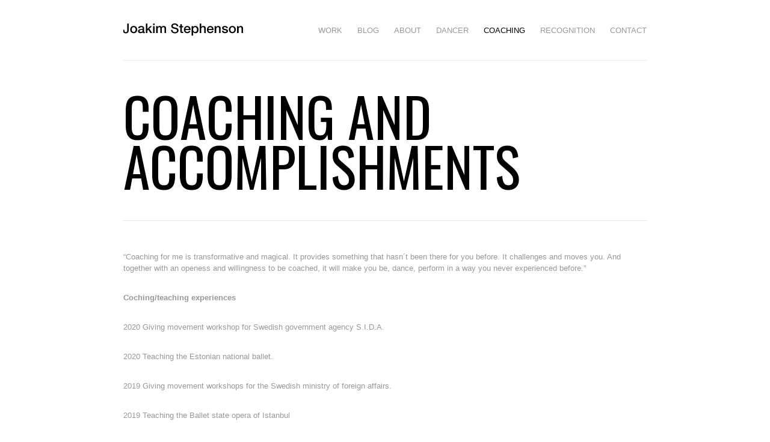

--- FILE ---
content_type: text/html; charset=UTF-8
request_url: http://joakimstephenson.com/coaching-and-accomplishments/
body_size: 8281
content:
<!DOCTYPE html>
<html lang="sv-SE">
<head>
<meta http-equiv="Content-Type" content="text/html; charset=UTF-8" />
<meta name="viewport" content="width=device-width, initial-scale=1.0, maximum-scale=1.0, user-scalable=no" />
<title>Coaching | Joakim Stephenson</title>
<link rel="profile" href="http://gmpg.org/xfn/11" />

<!--[if lt IE 9]>
<script src="http://html5shim.googlecode.com/svn/trunk/html5.js"></script>
<![endif]-->

<link rel="shortcut icon" href="http://joakimstephenson.com/wp-content/themes/cartel/z_usr/images/favicon.png" />
<link rel="stylesheet" href="http://fonts.googleapis.com/css?family=Oswald:400,700" />
<link rel="stylesheet" href="http://fonts.googleapis.com/css?family=Source+Sans+Pro:200,400,700" />


<meta name='robots' content='max-image-preview:large' />
	<style>img:is([sizes="auto" i], [sizes^="auto," i]) { contain-intrinsic-size: 3000px 1500px }</style>
	<link rel='dns-prefetch' href='//ajax.googleapis.com' />
<link rel='dns-prefetch' href='//maps.googleapis.com' />
<link rel="alternate" type="application/rss+xml" title="Joakim Stephenson &raquo; Webbflöde" href="http://joakimstephenson.com/feed/" />
<link rel="alternate" type="application/rss+xml" title="Joakim Stephenson &raquo; Kommentarsflöde" href="http://joakimstephenson.com/comments/feed/" />
<script type="text/javascript">
/* <![CDATA[ */
window._wpemojiSettings = {"baseUrl":"https:\/\/s.w.org\/images\/core\/emoji\/16.0.1\/72x72\/","ext":".png","svgUrl":"https:\/\/s.w.org\/images\/core\/emoji\/16.0.1\/svg\/","svgExt":".svg","source":{"concatemoji":"http:\/\/joakimstephenson.com\/wp-includes\/js\/wp-emoji-release.min.js?ver=6.8.3"}};
/*! This file is auto-generated */
!function(s,n){var o,i,e;function c(e){try{var t={supportTests:e,timestamp:(new Date).valueOf()};sessionStorage.setItem(o,JSON.stringify(t))}catch(e){}}function p(e,t,n){e.clearRect(0,0,e.canvas.width,e.canvas.height),e.fillText(t,0,0);var t=new Uint32Array(e.getImageData(0,0,e.canvas.width,e.canvas.height).data),a=(e.clearRect(0,0,e.canvas.width,e.canvas.height),e.fillText(n,0,0),new Uint32Array(e.getImageData(0,0,e.canvas.width,e.canvas.height).data));return t.every(function(e,t){return e===a[t]})}function u(e,t){e.clearRect(0,0,e.canvas.width,e.canvas.height),e.fillText(t,0,0);for(var n=e.getImageData(16,16,1,1),a=0;a<n.data.length;a++)if(0!==n.data[a])return!1;return!0}function f(e,t,n,a){switch(t){case"flag":return n(e,"\ud83c\udff3\ufe0f\u200d\u26a7\ufe0f","\ud83c\udff3\ufe0f\u200b\u26a7\ufe0f")?!1:!n(e,"\ud83c\udde8\ud83c\uddf6","\ud83c\udde8\u200b\ud83c\uddf6")&&!n(e,"\ud83c\udff4\udb40\udc67\udb40\udc62\udb40\udc65\udb40\udc6e\udb40\udc67\udb40\udc7f","\ud83c\udff4\u200b\udb40\udc67\u200b\udb40\udc62\u200b\udb40\udc65\u200b\udb40\udc6e\u200b\udb40\udc67\u200b\udb40\udc7f");case"emoji":return!a(e,"\ud83e\udedf")}return!1}function g(e,t,n,a){var r="undefined"!=typeof WorkerGlobalScope&&self instanceof WorkerGlobalScope?new OffscreenCanvas(300,150):s.createElement("canvas"),o=r.getContext("2d",{willReadFrequently:!0}),i=(o.textBaseline="top",o.font="600 32px Arial",{});return e.forEach(function(e){i[e]=t(o,e,n,a)}),i}function t(e){var t=s.createElement("script");t.src=e,t.defer=!0,s.head.appendChild(t)}"undefined"!=typeof Promise&&(o="wpEmojiSettingsSupports",i=["flag","emoji"],n.supports={everything:!0,everythingExceptFlag:!0},e=new Promise(function(e){s.addEventListener("DOMContentLoaded",e,{once:!0})}),new Promise(function(t){var n=function(){try{var e=JSON.parse(sessionStorage.getItem(o));if("object"==typeof e&&"number"==typeof e.timestamp&&(new Date).valueOf()<e.timestamp+604800&&"object"==typeof e.supportTests)return e.supportTests}catch(e){}return null}();if(!n){if("undefined"!=typeof Worker&&"undefined"!=typeof OffscreenCanvas&&"undefined"!=typeof URL&&URL.createObjectURL&&"undefined"!=typeof Blob)try{var e="postMessage("+g.toString()+"("+[JSON.stringify(i),f.toString(),p.toString(),u.toString()].join(",")+"));",a=new Blob([e],{type:"text/javascript"}),r=new Worker(URL.createObjectURL(a),{name:"wpTestEmojiSupports"});return void(r.onmessage=function(e){c(n=e.data),r.terminate(),t(n)})}catch(e){}c(n=g(i,f,p,u))}t(n)}).then(function(e){for(var t in e)n.supports[t]=e[t],n.supports.everything=n.supports.everything&&n.supports[t],"flag"!==t&&(n.supports.everythingExceptFlag=n.supports.everythingExceptFlag&&n.supports[t]);n.supports.everythingExceptFlag=n.supports.everythingExceptFlag&&!n.supports.flag,n.DOMReady=!1,n.readyCallback=function(){n.DOMReady=!0}}).then(function(){return e}).then(function(){var e;n.supports.everything||(n.readyCallback(),(e=n.source||{}).concatemoji?t(e.concatemoji):e.wpemoji&&e.twemoji&&(t(e.twemoji),t(e.wpemoji)))}))}((window,document),window._wpemojiSettings);
/* ]]> */
</script>
<style id='wp-emoji-styles-inline-css' type='text/css'>

	img.wp-smiley, img.emoji {
		display: inline !important;
		border: none !important;
		box-shadow: none !important;
		height: 1em !important;
		width: 1em !important;
		margin: 0 0.07em !important;
		vertical-align: -0.1em !important;
		background: none !important;
		padding: 0 !important;
	}
</style>
<link rel='stylesheet' id='wp-block-library-css' href='http://joakimstephenson.com/wp-includes/css/dist/block-library/style.min.css?ver=6.8.3' type='text/css' media='all' />
<style id='classic-theme-styles-inline-css' type='text/css'>
/*! This file is auto-generated */
.wp-block-button__link{color:#fff;background-color:#32373c;border-radius:9999px;box-shadow:none;text-decoration:none;padding:calc(.667em + 2px) calc(1.333em + 2px);font-size:1.125em}.wp-block-file__button{background:#32373c;color:#fff;text-decoration:none}
</style>
<style id='global-styles-inline-css' type='text/css'>
:root{--wp--preset--aspect-ratio--square: 1;--wp--preset--aspect-ratio--4-3: 4/3;--wp--preset--aspect-ratio--3-4: 3/4;--wp--preset--aspect-ratio--3-2: 3/2;--wp--preset--aspect-ratio--2-3: 2/3;--wp--preset--aspect-ratio--16-9: 16/9;--wp--preset--aspect-ratio--9-16: 9/16;--wp--preset--color--black: #000000;--wp--preset--color--cyan-bluish-gray: #abb8c3;--wp--preset--color--white: #ffffff;--wp--preset--color--pale-pink: #f78da7;--wp--preset--color--vivid-red: #cf2e2e;--wp--preset--color--luminous-vivid-orange: #ff6900;--wp--preset--color--luminous-vivid-amber: #fcb900;--wp--preset--color--light-green-cyan: #7bdcb5;--wp--preset--color--vivid-green-cyan: #00d084;--wp--preset--color--pale-cyan-blue: #8ed1fc;--wp--preset--color--vivid-cyan-blue: #0693e3;--wp--preset--color--vivid-purple: #9b51e0;--wp--preset--gradient--vivid-cyan-blue-to-vivid-purple: linear-gradient(135deg,rgba(6,147,227,1) 0%,rgb(155,81,224) 100%);--wp--preset--gradient--light-green-cyan-to-vivid-green-cyan: linear-gradient(135deg,rgb(122,220,180) 0%,rgb(0,208,130) 100%);--wp--preset--gradient--luminous-vivid-amber-to-luminous-vivid-orange: linear-gradient(135deg,rgba(252,185,0,1) 0%,rgba(255,105,0,1) 100%);--wp--preset--gradient--luminous-vivid-orange-to-vivid-red: linear-gradient(135deg,rgba(255,105,0,1) 0%,rgb(207,46,46) 100%);--wp--preset--gradient--very-light-gray-to-cyan-bluish-gray: linear-gradient(135deg,rgb(238,238,238) 0%,rgb(169,184,195) 100%);--wp--preset--gradient--cool-to-warm-spectrum: linear-gradient(135deg,rgb(74,234,220) 0%,rgb(151,120,209) 20%,rgb(207,42,186) 40%,rgb(238,44,130) 60%,rgb(251,105,98) 80%,rgb(254,248,76) 100%);--wp--preset--gradient--blush-light-purple: linear-gradient(135deg,rgb(255,206,236) 0%,rgb(152,150,240) 100%);--wp--preset--gradient--blush-bordeaux: linear-gradient(135deg,rgb(254,205,165) 0%,rgb(254,45,45) 50%,rgb(107,0,62) 100%);--wp--preset--gradient--luminous-dusk: linear-gradient(135deg,rgb(255,203,112) 0%,rgb(199,81,192) 50%,rgb(65,88,208) 100%);--wp--preset--gradient--pale-ocean: linear-gradient(135deg,rgb(255,245,203) 0%,rgb(182,227,212) 50%,rgb(51,167,181) 100%);--wp--preset--gradient--electric-grass: linear-gradient(135deg,rgb(202,248,128) 0%,rgb(113,206,126) 100%);--wp--preset--gradient--midnight: linear-gradient(135deg,rgb(2,3,129) 0%,rgb(40,116,252) 100%);--wp--preset--font-size--small: 13px;--wp--preset--font-size--medium: 20px;--wp--preset--font-size--large: 36px;--wp--preset--font-size--x-large: 42px;--wp--preset--spacing--20: 0.44rem;--wp--preset--spacing--30: 0.67rem;--wp--preset--spacing--40: 1rem;--wp--preset--spacing--50: 1.5rem;--wp--preset--spacing--60: 2.25rem;--wp--preset--spacing--70: 3.38rem;--wp--preset--spacing--80: 5.06rem;--wp--preset--shadow--natural: 6px 6px 9px rgba(0, 0, 0, 0.2);--wp--preset--shadow--deep: 12px 12px 50px rgba(0, 0, 0, 0.4);--wp--preset--shadow--sharp: 6px 6px 0px rgba(0, 0, 0, 0.2);--wp--preset--shadow--outlined: 6px 6px 0px -3px rgba(255, 255, 255, 1), 6px 6px rgba(0, 0, 0, 1);--wp--preset--shadow--crisp: 6px 6px 0px rgba(0, 0, 0, 1);}:where(.is-layout-flex){gap: 0.5em;}:where(.is-layout-grid){gap: 0.5em;}body .is-layout-flex{display: flex;}.is-layout-flex{flex-wrap: wrap;align-items: center;}.is-layout-flex > :is(*, div){margin: 0;}body .is-layout-grid{display: grid;}.is-layout-grid > :is(*, div){margin: 0;}:where(.wp-block-columns.is-layout-flex){gap: 2em;}:where(.wp-block-columns.is-layout-grid){gap: 2em;}:where(.wp-block-post-template.is-layout-flex){gap: 1.25em;}:where(.wp-block-post-template.is-layout-grid){gap: 1.25em;}.has-black-color{color: var(--wp--preset--color--black) !important;}.has-cyan-bluish-gray-color{color: var(--wp--preset--color--cyan-bluish-gray) !important;}.has-white-color{color: var(--wp--preset--color--white) !important;}.has-pale-pink-color{color: var(--wp--preset--color--pale-pink) !important;}.has-vivid-red-color{color: var(--wp--preset--color--vivid-red) !important;}.has-luminous-vivid-orange-color{color: var(--wp--preset--color--luminous-vivid-orange) !important;}.has-luminous-vivid-amber-color{color: var(--wp--preset--color--luminous-vivid-amber) !important;}.has-light-green-cyan-color{color: var(--wp--preset--color--light-green-cyan) !important;}.has-vivid-green-cyan-color{color: var(--wp--preset--color--vivid-green-cyan) !important;}.has-pale-cyan-blue-color{color: var(--wp--preset--color--pale-cyan-blue) !important;}.has-vivid-cyan-blue-color{color: var(--wp--preset--color--vivid-cyan-blue) !important;}.has-vivid-purple-color{color: var(--wp--preset--color--vivid-purple) !important;}.has-black-background-color{background-color: var(--wp--preset--color--black) !important;}.has-cyan-bluish-gray-background-color{background-color: var(--wp--preset--color--cyan-bluish-gray) !important;}.has-white-background-color{background-color: var(--wp--preset--color--white) !important;}.has-pale-pink-background-color{background-color: var(--wp--preset--color--pale-pink) !important;}.has-vivid-red-background-color{background-color: var(--wp--preset--color--vivid-red) !important;}.has-luminous-vivid-orange-background-color{background-color: var(--wp--preset--color--luminous-vivid-orange) !important;}.has-luminous-vivid-amber-background-color{background-color: var(--wp--preset--color--luminous-vivid-amber) !important;}.has-light-green-cyan-background-color{background-color: var(--wp--preset--color--light-green-cyan) !important;}.has-vivid-green-cyan-background-color{background-color: var(--wp--preset--color--vivid-green-cyan) !important;}.has-pale-cyan-blue-background-color{background-color: var(--wp--preset--color--pale-cyan-blue) !important;}.has-vivid-cyan-blue-background-color{background-color: var(--wp--preset--color--vivid-cyan-blue) !important;}.has-vivid-purple-background-color{background-color: var(--wp--preset--color--vivid-purple) !important;}.has-black-border-color{border-color: var(--wp--preset--color--black) !important;}.has-cyan-bluish-gray-border-color{border-color: var(--wp--preset--color--cyan-bluish-gray) !important;}.has-white-border-color{border-color: var(--wp--preset--color--white) !important;}.has-pale-pink-border-color{border-color: var(--wp--preset--color--pale-pink) !important;}.has-vivid-red-border-color{border-color: var(--wp--preset--color--vivid-red) !important;}.has-luminous-vivid-orange-border-color{border-color: var(--wp--preset--color--luminous-vivid-orange) !important;}.has-luminous-vivid-amber-border-color{border-color: var(--wp--preset--color--luminous-vivid-amber) !important;}.has-light-green-cyan-border-color{border-color: var(--wp--preset--color--light-green-cyan) !important;}.has-vivid-green-cyan-border-color{border-color: var(--wp--preset--color--vivid-green-cyan) !important;}.has-pale-cyan-blue-border-color{border-color: var(--wp--preset--color--pale-cyan-blue) !important;}.has-vivid-cyan-blue-border-color{border-color: var(--wp--preset--color--vivid-cyan-blue) !important;}.has-vivid-purple-border-color{border-color: var(--wp--preset--color--vivid-purple) !important;}.has-vivid-cyan-blue-to-vivid-purple-gradient-background{background: var(--wp--preset--gradient--vivid-cyan-blue-to-vivid-purple) !important;}.has-light-green-cyan-to-vivid-green-cyan-gradient-background{background: var(--wp--preset--gradient--light-green-cyan-to-vivid-green-cyan) !important;}.has-luminous-vivid-amber-to-luminous-vivid-orange-gradient-background{background: var(--wp--preset--gradient--luminous-vivid-amber-to-luminous-vivid-orange) !important;}.has-luminous-vivid-orange-to-vivid-red-gradient-background{background: var(--wp--preset--gradient--luminous-vivid-orange-to-vivid-red) !important;}.has-very-light-gray-to-cyan-bluish-gray-gradient-background{background: var(--wp--preset--gradient--very-light-gray-to-cyan-bluish-gray) !important;}.has-cool-to-warm-spectrum-gradient-background{background: var(--wp--preset--gradient--cool-to-warm-spectrum) !important;}.has-blush-light-purple-gradient-background{background: var(--wp--preset--gradient--blush-light-purple) !important;}.has-blush-bordeaux-gradient-background{background: var(--wp--preset--gradient--blush-bordeaux) !important;}.has-luminous-dusk-gradient-background{background: var(--wp--preset--gradient--luminous-dusk) !important;}.has-pale-ocean-gradient-background{background: var(--wp--preset--gradient--pale-ocean) !important;}.has-electric-grass-gradient-background{background: var(--wp--preset--gradient--electric-grass) !important;}.has-midnight-gradient-background{background: var(--wp--preset--gradient--midnight) !important;}.has-small-font-size{font-size: var(--wp--preset--font-size--small) !important;}.has-medium-font-size{font-size: var(--wp--preset--font-size--medium) !important;}.has-large-font-size{font-size: var(--wp--preset--font-size--large) !important;}.has-x-large-font-size{font-size: var(--wp--preset--font-size--x-large) !important;}
:where(.wp-block-post-template.is-layout-flex){gap: 1.25em;}:where(.wp-block-post-template.is-layout-grid){gap: 1.25em;}
:where(.wp-block-columns.is-layout-flex){gap: 2em;}:where(.wp-block-columns.is-layout-grid){gap: 2em;}
:root :where(.wp-block-pullquote){font-size: 1.5em;line-height: 1.6;}
</style>
<link rel='stylesheet' id='cartel-style-css' href='http://joakimstephenson.com/wp-content/themes/cartel/style.css?ver=6.8.3' type='text/css' media='all' />
<link rel='stylesheet' id='flexslider-css' href='http://joakimstephenson.com/wp-content/themes/cartel/css/flexslider.css?ver=6.8.3' type='text/css' media='all' />
<link rel='stylesheet' id='fancybox-css' href='http://joakimstephenson.com/wp-content/themes/cartel/css/jquery.fancybox-1.3.4.css?ver=6.8.3' type='text/css' media='all' />
<link rel='stylesheet' id='epicfullscreen-css' href='http://joakimstephenson.com/wp-content/themes/cartel/css/epicfullscreen.css?ver=6.8.3' type='text/css' media='all' />
<link rel='stylesheet' id='epicslider-css' href='http://joakimstephenson.com/wp-content/themes/cartel/css/epicslider.css?ver=6.8.3' type='text/css' media='all' />
<link rel='stylesheet' id='udt_style-css' href='http://joakimstephenson.com/wp-content/themes/cartel/css/style.css?ver=6.8.3' type='text/css' media='all' />
<link rel='stylesheet' id='udt_shortcodes-css' href='http://joakimstephenson.com/wp-content/themes/cartel/css/udt_shortcodes.css?ver=6.8.3' type='text/css' media='all' />
<link rel='stylesheet' id='udt-custom-content-css' href='http://joakimstephenson.com?udt-custom-content=css&#038;ver=6.8.3' type='text/css' media='all' />
<link rel='stylesheet' id='udt_media_queries-css' href='http://joakimstephenson.com/wp-content/themes/cartel/css/udt_media_queries.css?ver=6.8.3' type='text/css' media='all' />
<script type="text/javascript" src="http://joakimstephenson.com/wp-includes/js/jquery/jquery.min.js?ver=3.7.1" id="jquery-core-js"></script>
<script type="text/javascript" src="http://joakimstephenson.com/wp-includes/js/jquery/jquery-migrate.min.js?ver=3.4.1" id="jquery-migrate-js"></script>
<link rel="https://api.w.org/" href="http://joakimstephenson.com/wp-json/" /><link rel="alternate" title="JSON" type="application/json" href="http://joakimstephenson.com/wp-json/wp/v2/pages/80" /><link rel="EditURI" type="application/rsd+xml" title="RSD" href="http://joakimstephenson.com/xmlrpc.php?rsd" />
<meta name="generator" content="WordPress 6.8.3" />
<link rel="canonical" href="http://joakimstephenson.com/coaching-and-accomplishments/" />
<link rel='shortlink' href='http://joakimstephenson.com/?p=80' />
<link rel="alternate" title="oEmbed (JSON)" type="application/json+oembed" href="http://joakimstephenson.com/wp-json/oembed/1.0/embed?url=http%3A%2F%2Fjoakimstephenson.com%2Fcoaching-and-accomplishments%2F" />
<link rel="alternate" title="oEmbed (XML)" type="text/xml+oembed" href="http://joakimstephenson.com/wp-json/oembed/1.0/embed?url=http%3A%2F%2Fjoakimstephenson.com%2Fcoaching-and-accomplishments%2F&#038;format=xml" />
<style>[class*=" icon-oc-"],[class^=icon-oc-]{speak:none;font-style:normal;font-weight:400;font-variant:normal;text-transform:none;line-height:1;-webkit-font-smoothing:antialiased;-moz-osx-font-smoothing:grayscale}.icon-oc-one-com-white-32px-fill:before{content:"901"}.icon-oc-one-com:before{content:"900"}#one-com-icon,.toplevel_page_onecom-wp .wp-menu-image{speak:none;display:flex;align-items:center;justify-content:center;text-transform:none;line-height:1;-webkit-font-smoothing:antialiased;-moz-osx-font-smoothing:grayscale}.onecom-wp-admin-bar-item>a,.toplevel_page_onecom-wp>.wp-menu-name{font-size:16px;font-weight:400;line-height:1}.toplevel_page_onecom-wp>.wp-menu-name img{width:69px;height:9px;}.wp-submenu-wrap.wp-submenu>.wp-submenu-head>img{width:88px;height:auto}.onecom-wp-admin-bar-item>a img{height:7px!important}.onecom-wp-admin-bar-item>a img,.toplevel_page_onecom-wp>.wp-menu-name img{opacity:.8}.onecom-wp-admin-bar-item.hover>a img,.toplevel_page_onecom-wp.wp-has-current-submenu>.wp-menu-name img,li.opensub>a.toplevel_page_onecom-wp>.wp-menu-name img{opacity:1}#one-com-icon:before,.onecom-wp-admin-bar-item>a:before,.toplevel_page_onecom-wp>.wp-menu-image:before{content:'';position:static!important;background-color:rgba(240,245,250,.4);border-radius:102px;width:18px;height:18px;padding:0!important}.onecom-wp-admin-bar-item>a:before{width:14px;height:14px}.onecom-wp-admin-bar-item.hover>a:before,.toplevel_page_onecom-wp.opensub>a>.wp-menu-image:before,.toplevel_page_onecom-wp.wp-has-current-submenu>.wp-menu-image:before{background-color:#76b82a}.onecom-wp-admin-bar-item>a{display:inline-flex!important;align-items:center;justify-content:center}#one-com-logo-wrapper{font-size:4em}#one-com-icon{vertical-align:middle}.imagify-welcome{display:none !important;}</style>
</head>
<body class="wp-singular page-template-default page page-id-80 wp-theme-cartel">

<!--start header-->
<div id="header-wrapper">
	<div id="header-inner">
		<header>
			<div id="logo">
				<a href="http://joakimstephenson.com" title="Joakim Stephenson">
					<img src="http://joakimstephenson.com/wp-content/uploads/udf_foundry/images/logo.png" alt="Joakim Stephenson">
				</a>
			</div>

			<!--mobileMenu toggle-->
			<div class="mobileMenuToggle"><a href=""></a></div>

			<!--navigation-->
			<nav id="primary-nav">
				<div class="menu-main-menu-container"><ul id="menu-main-menu" class="menu"><li id="menu-item-136" class="menu-item menu-item-type-post_type menu-item-object-page menu-item-home menu-item-136"><a href="http://joakimstephenson.com/">WORK</a></li>
<li id="menu-item-135" class="menu-item menu-item-type-post_type menu-item-object-page menu-item-135"><a href="http://joakimstephenson.com/blog-2/">blog</a></li>
<li id="menu-item-137" class="menu-item menu-item-type-post_type menu-item-object-page menu-item-137"><a href="http://joakimstephenson.com/about/">ABOUT</a></li>
<li id="menu-item-138" class="menu-item menu-item-type-post_type menu-item-object-page menu-item-138"><a href="http://joakimstephenson.com/dancer-2/">Dancer</a></li>
<li id="menu-item-139" class="menu-item menu-item-type-post_type menu-item-object-page current-menu-item page_item page-item-80 current_page_item menu-item-139"><a href="http://joakimstephenson.com/coaching-and-accomplishments/" aria-current="page">Coaching</a></li>
<li id="menu-item-140" class="menu-item menu-item-type-post_type menu-item-object-page menu-item-140"><a href="http://joakimstephenson.com/recognition/">Recognition</a></li>
<li id="menu-item-141" class="menu-item menu-item-type-post_type menu-item-object-page menu-item-141"><a href="http://joakimstephenson.com/contact/">Contact</a></li>
</ul></div>			</nav>

		</header>
		<div style="clear:both;"></div>
	</div>
	<div style="clear:both;"></div>
</div>
<!--start content-->
<div id="content-wrapper">

	<section class="pages clearfix">

				
		<!--section title-->
		<div id="section-title">
			<h1>Coaching and Accomplishments</h1>
		</div>
		<!--end section title-->

		<p>&#8220;Coaching for me is transformative and magical. It provides something that hasn´t been there for you before. It challenges and moves you. And together with an openess and willingness to be coached, it will make you be, dance, perform in a way you never experienced before.&#8221;</p>
<p><strong>Coching/teaching experiences</strong></p>
<p>2020 Giving movement workshop for Swedish government agency S.I.D.A.</p>
<p>2020 Teaching the Estonian national ballet.</p>
<p>2019 Giving movement workshops for the Swedish ministry of foreign affairs.</p>
<p>2019 Teaching the Ballet state opera of Istanbul</p>
<p>2017 Balletmaster and choreographer assistent with Cincinnati Ballet</p>
<p>2017 Teaching professional ballet class at the Balletacademy in Stockholm</p>
<p>2017 Teaching intensive beginners class at the Balletacademy in Stockholm</p>
<p>2017 Created and taught &#8220;Ballet for adults&#8221; at Danscentrum in stockholm</p>
<p>2015 Certified teacher in ABT&#8217;s teachers training program in pre-primary to level 3</p>
<p>2010 Royal Swedish Ballet: pre-class and private coaching<br />
stockholm 59° North: ballet class</p>
<p>2007 Royal Swedish Ballet School : pas de deux classes</p>
<p>2005-2007 Gotland International Dance Seminar: intermediate and advanced ballet, pas de deux, private coaching and Creative Choreography Workshops.</p>
<p>1999 Children´s camp Ocean : dance class and performance</p>
<p><strong>Accomplishments</strong></p>
<p>2017 September, staging Alexander Ekmans Ballet Tyll for Stanislavski Ballet in Moscow.</p>
<p>2017 choreographed Loreens number Statements for Melodifestivalen.</p>
<p>2017 March, staging Alexander Ekmans Tyll for Aalto Ballet Essen.</p>
<p>2016 Choreographed &#8220;Onapers&#8221; for the performance and Movie &#8220;Ingmar Bergman through the choreographer&#8217;s eye&#8221;.</p>
<p>2015 november my movie SAND is broadcasted in swedish television SVT2 and later picked for Sdff and Zita bio short movie festival.</p>
<p>2015 feburary Staging Alexander Ekmans Tyll for The Joffrey Ballet in Chicago.</p>
<p>2014 Dans i Nord&#8217;s Choreographer in Residence.</p>
<p>2014 Created a duet for the opening of Stockholm Filmfestival.</p>
<p>2014 Created a 25 min piece for 6 dancers from Royal swedish ballet for Dans i Nord opening gala performance.</p>
<p>2014 april staged Alexander Ekmans Tyll for Ballet Flanders.</p>
<p>2005 co-founded the Gotland International Dance Seminar. Dance summer training in Gotland, Sweden.</p>
<p>2004 Co-produced a gala for the Royal Swedish Ballet School for their tour to Chile.</p>
<p>2002 created a gala with artists Bounce, Mattias Holmgren, Katarina Bömh, Evolver, Cunnigunda, Royal Swedish Ballet, Teater Overground among others.</p>

	</section>

</div>


<div id="footer-wrapper">
	
	

	<div id="footer-top" class="clearfix">
		<footer>

					<div class="column_one_third column-footer-widget">
				<ul class="footer-widget">
					<li id="text-2" class="widget widget_text"><h4 class="widget-title">Choreography</h4>			<div class="textwidget">"I choreograph because there is something which needs to be expressed. A story, an intention to be told."</div>
		</li>
				</ul>
			</div>
				
					<div class="column_one_third column-footer-widget">
				<ul class="footer-widget">
					
		<li id="recent-posts-2" class="widget widget_recent_entries">
		<h4 class="widget-title">Recent posts</h4>
		<ul>
											<li>
					<a href="http://joakimstephenson.com/det-ar-i-motet-det-sker/">Det är i mötet det sker</a>
									</li>
											<li>
					<a href="http://joakimstephenson.com/guldfoajen/">Exposure</a>
									</li>
					</ul>

		</li>
				</ul>
			</div>
				
					<div class="column_one_third column-footer-widget last">
				<ul class="footer-widget">
					<li id="text-3" class="widget widget_text"><h4 class="widget-title">LET’S WORK TOGETHER!</h4>			<div class="textwidget">Stockholm
telephone: +467 037 698 16<br/>

Email
contact@joakimstephenson.com</div>
		</li>
				</ul>
			</div>
		
			<div class="clear"></div>
		</footer>
	</div>
	<div id="footer-bottom">

		<div id="footer-bottom-inner-wrapper">

			<footer>

				<ul class="connect black"><li><a href="http://vimeo.com/user7916370" title="Vimeo" class="vimeo">Vimeo</a></li><li><a href="http://se.linkedin.com/pub/joakim-stephenson/50/554/49b/" title="LinkedIn" class="linkedin">LinkedIn</a></li><li><a href="http://instagram.com/joasteph" title="Instagram" class="instagram">Instagram</a></li></ul>
				<!--copyright info-->
				<p class="footer-copyright">&copy; Joakim Stephenson. All Rights Reserved.</p>

				<a class="back-to-top" title="Back to top" href="#">Back to top</a>

			</footer>

		</div>

	</div>

</div>


<script type="speculationrules">
{"prefetch":[{"source":"document","where":{"and":[{"href_matches":"\/*"},{"not":{"href_matches":["\/wp-*.php","\/wp-admin\/*","\/wp-content\/uploads\/*","\/wp-content\/*","\/wp-content\/plugins\/*","\/wp-content\/themes\/cartel\/*","\/*\\?(.+)"]}},{"not":{"selector_matches":"a[rel~=\"nofollow\"]"}},{"not":{"selector_matches":".no-prefetch, .no-prefetch a"}}]},"eagerness":"conservative"}]}
</script>

<script type="text/javascript" src="http://ajax.googleapis.com/ajax/libs/jqueryui/1.8.9/jquery-ui.min.js?ver=6.8.3" id="jquery-ui-js"></script>
<script type="text/javascript" src="http://joakimstephenson.com/wp-content/themes/cartel/js/jquery.easing.1.3.js?ver=6.8.3" id="easing-js"></script>
<script type="text/javascript" src="http://joakimstephenson.com/wp-content/themes/cartel/js/jquery.fancybox-1.3.4.pack.js?ver=6.8.3" id="fancybox-js"></script>
<script type="text/javascript" src="http://joakimstephenson.com/wp-content/themes/cartel/js/jquery.epicHover-fadeZoom.js?ver=6.8.3" id="epicHover-fadeZoom-js"></script>
<script type="text/javascript" src="http://joakimstephenson.com/wp-content/themes/cartel/js/jquery.epicfullscreen.js?ver=6.8.3" id="epicfullscreen-js"></script>
<script type="text/javascript" src="http://joakimstephenson.com/wp-content/themes/cartel/js/jquery.epicslider.js?ver=6.8.3" id="epicslider-js"></script>
<script type="text/javascript" src="http://joakimstephenson.com/wp-content/themes/cartel/js/jquery.flexslider-min-edited.js?ver=6.8.3" id="flexslider-js"></script>
<script type="text/javascript" src="http://joakimstephenson.com/wp-includes/js/imagesloaded.min.js?ver=5.0.0" id="imagesloaded-js"></script>
<script type="text/javascript" src="http://joakimstephenson.com/wp-includes/js/masonry.min.js?ver=4.2.2" id="masonry-js"></script>
<script type="text/javascript" src="http://joakimstephenson.com/wp-content/themes/cartel/js/jquery.mobile-touch-swipe-1.0.js?ver=6.8.3" id="mobile-touch-swipe-js"></script>
<script type="text/javascript" id="cartel-common-js-extra">
/* <![CDATA[ */
var udt_global_vars = {"template_dir":"http:\/\/joakimstephenson.com\/wp-content\/themes\/cartel\/","contact_form_required_fields_label_ajax":"This is a required field.","contact_form_warning":"Please verify fields and try again.","contact_form_email_warning":"Please enter a valid e-mail address and try again.","contact_form_error":"There was an error sending your email. Please try again later.","contact_form_success_message":"Thanks, we got your mail and will get back to you in 24h!","scrollToTopSpeed":"normal","epic_slider_slideshow":"0","epic_slider_autoplay":"1","epic_slider_navigation_style":"arrows","epic_slider_slide_timer":"3000","epic_slider_slide_animation_speed":"600","epic_slider_slide_animation":"leftToRight","epic_slider_mobile_slide_animation":"fade","epic_slider_easing":"easeInQuad","flexslider_autoplay":"1","flexslider_slide_timer":"3000","flexslider_slide_animation_speed":"600","thumb_rollover_color":"#ffffff","thumb_rollover_text_color":"#000000","thumb_rollover_opacity":"0.8","thumb_rollover_padding":"0","thumb_rollover_zoom_factor":"1.05","rollover_logo":"http:\/\/joakimstephenson.com\/wp-content\/uploads\/udf_foundry\/images\/rollover_logo.png","background_image_opacity":"1","background_image_overlay_pattern_on_off":"1","epic_slider_overlay_pattern_on_off":"1","map_controls":"1","map_image_marker":"http:\/\/joakimstephenson.com\/wp-content\/themes\/cartel\/z_usr\/images\/map_marker.png"};
/* ]]> */
</script>
<script type="text/javascript" src="http://joakimstephenson.com/wp-content/themes/cartel/js/common.js?ver=6.8.3" id="cartel-common-js"></script>
<script type="text/javascript" src="http://joakimstephenson.com/wp-content/themes/cartel/js/udt_shortcodes.js?ver=6.8.3" id="shortcodes-js"></script>
<script type="text/javascript" src="http://maps.googleapis.com/maps/api/js?sensor=false&amp;ver=6.8.3" id="gmaps-js"></script>
<script type="text/javascript" src="http://joakimstephenson.com/wp-content/themes/cartel/js/contact.js?ver=6.8.3" id="contact-js"></script>
<script id="ocvars">var ocSiteMeta = {plugins: {"a3e4aa5d9179da09d8af9b6802f861a8": 1,"2c9812363c3c947e61f043af3c9852d0": 1,"b904efd4c2b650207df23db3e5b40c86": 1,"a3fe9dc9824eccbd72b7e5263258ab2c": 1}}</script>
</body>
</html>

--- FILE ---
content_type: text/css
request_url: http://joakimstephenson.com/wp-content/themes/cartel/style.css?ver=6.8.3
body_size: 351
content:
/*
Theme Name: Cartel
Theme URI: http://udthemes.com/cartel-wordpress-theme
Description: A Responsive HTML5 Photo / Studio WordPress Theme. An UnlimitDesign and Farid Hadi production.
Author: UDTHEMES
Author URI: http://udthemes.com
Version: 2.0
Tags: one-column, two-columns, three-columns, four-columns, right-sidebar, fixed-width, custom-colors, custom-menu, featured-images, theme-options, threaded-comments, translation-ready

License: GPLv3
License URI: http://www.gnu.org/copyleft/gpl.html

Copyright: UDTHEMES (http://udthemes.com/)

*/

--- FILE ---
content_type: text/css
request_url: http://joakimstephenson.com/wp-content/themes/cartel/css/udt_shortcodes.css?ver=6.8.3
body_size: 4933
content:
/*------------------------------------------------------

	Theme: Cartel
	Type: FSA shortcode css
	Author: UDTHEMES
	Author URI: http://udthemes.com

/*------------------------------------------------------

/*------------------------------------------------------	
	1.Content styling
		Columns
		Blockquotes
		DopCaps
		Highlights
		Lists
	2.Media
	3.Ui-Buttons
	4.Ui-Accordions & Tabs
	5.Ui-Pricing tables
	6.Social	
--------------------------------------------------------*/	

/*--------------------------------------------------------
	1.Content Styling
--------------------------------------------------------*/

	/*----------------------------------------------------
	Columns
	----------------------------------------------------*/
	.column_one_half, .column_one_third, .column_one_fourth, .column_two_thirds, .column_three_fourths{float:left;margin-right:4%;overflow:hidden; position:relative;margin-bottom:50px;}
	.column_one_half p:last-child, .column_one_third p:last-child, .column_one_fourth p:last-child, .column_two_thirds p:last-child, .column_three_fourths p:last-child{margin-bottom:0;}

		/*sizes*/	
		.column_one_half{width:48%;}
		.column_one_third{width:30.6666%;}
		.column_one_fourth{width:22%;}
		.column_two_thirds{width:65.3334%;}
		.column_three_fourths{width:74%;}
		.last{margin-right:0; clear:right;}
	
	/*----------------------------------------------------
	Blockquotes
	----------------------------------------------------*/	
	blockquote {width:100%;float:left;margin:0 0 30px 0;border-color:#efefef;color:#666;-webkit-box-sizing: border-box;-moz-box-sizing: border-box; box-sizing: border-box;}
	blockquote p.blockquote-cite{color:#ccc;margin-top:20px;}
	
		/*colors*/
		blockquote.black{border-color:#000 !important; color:#000;}
		blockquote.gray{border-color:#666 !important; color:#666;}
		blockquote.white{border-color:#fff !important; color:#fff;}
		
		/*default*/	
		blockquote {font:20px/25px Arial, sans-serif; background:none;border-left:5px solid #ddd;padding:0 0 0 40px;}
		blockquote p.blockquote-cite {font:13px/13px Arial, sans-serif;font-style:italic;margin-top:20px;}
		
		/*boxed-border*/
		blockquote.boxed {font:20px/25px Arial, sans-serif;background:none;border:1px solid #ddd;padding:15px 15px 15px 20px;}
		blockquote.boxed p.blockquote-cite {font:13px/13px Arial, sans-serif;font-style:italic;margin-top:20px; }

		/*boxed*/
		blockquote.boxed-background {font:20px/25px Arial, sans-serif;background:#ddd;border:none;padding:15px 15px 15px 20px;}
		blockquote.boxed-background.black {background:#000;color:#ddd;}
		blockquote.boxed-background.gray {background:#666;color:#ddd;}
		blockquote.boxed-background.white {background:#fff;color:#333;}
		blockquote.boxed-background p.blockquote-cite {font:13px/13px Arial, sans-serif;font-style:italic;margin-top:20px; }
		
		/*open-quote-large*/
		blockquote.overlayed {font:20px/25px Arial, sans-serif;background: url(../images/ui_shortcodes/quotations/quotation-default-large.png) 2px 0 no-repeat;padding: 50px 0 0 0; border: none;}
		blockquote.overlayed.black{background: url(../images/ui_shortcodes/quotations/quotation-large.png) 0 15px no-repeat; color: #999;}
		blockquote.overlayed.gray{background: url(../images/ui_shortcodes/quotations/quotation-gray-large.png) 0 15px no-repeat;color: #999;}
		blockquote.overlayed.white{background: url(../images/ui_shortcodes/quotations/quotation-white-large.png) 0 15px no-repeat;color: #999;}
		blockquote.overlayed p.blockquote-cite {font:13px/13px Arial, sans-serif;font-style:italic;margin-top:20px;}
		
		/*open-quote-border*/
		blockquote.elegant {font:20px/25px Arial, sans-serif;background: url(../images/ui_shortcodes/quotations/quotation-default.png) 0 15px no-repeat;border:none;border-top:5px solid #ddd; padding:75px 0 0 0;margin-top:5px;}
		blockquote.elegant.black{background: url(../images/ui_shortcodes/quotations/quotation.png) 0 15px no-repeat;}
		blockquote.elegant.gray{background: url(../images/ui_shortcodes/quotations/quotation-gray.png) 0 15px no-repeat;}
		blockquote.elegant.white{background: url(../images/ui_shortcodes/quotations/quotation-white.png) 0 15px no-repeat;}
		blockquote.elegant p.blockquote-cite span{font:13px/13px Arial, sans-serif;font-style:italic;margin-top:20px;background:#000; padding:2px 10px;}
		
		/*striped*/
		blockquote.striped {font:20px/25px Arial, sans-serif;border:none;padding: 0;}
		blockquote.striped span{ padding:2px 5px; line-height:30px; background: #ddd; color: #666;}
		blockquote.striped.black span{background:#000;color:#ddd;}
		blockquote.striped.gray span{background: #666;color:#ddd;}
		blockquote.striped.white span{background: #fff;color:#333;}
		blockquote.striped p.blockquote-cite span{font:13px/13px Arial, sans-serif;font-style:italic;margin-top:20px;background:#000; padding:2px 10px; color:#ccc;}
		blockquote.striped.black .blockquote-cite{color:#ccc;}
		blockquote.striped.gray .blockquote-cite{color:#eee;}
		blockquote.striped.white .blockquote-cite{color:#000;}
		
		/*position*/
		blockquote.left {width:30%;margin:0 30px 30px 0;}
		blockquote.right {width:30%;margin:0 0 30px 30px;}
		blockquote > :last-child{margin-bottom: 0px !important;}
		blockquote.last{margin-bottom:0;}	

	/*----------------------------------------------------
	Dropcaps
	----------------------------------------------------*/

	span.dropcap {float:left; font-size:60px; line-height:50px; padding-right:15px; padding-top:4px;}
	span.dropcap.darkGray { color:#111; }
	span.dropcap.gray { color:#666; }
	span.dropcap.white { color:#fff; }
	span.dropcap.turquoise { color:#60daec; }
	span.dropcap.yellow { color:#fcdc01; }
	span.dropcap.orange { color:#fc7101; }
	span.dropcap.red { color:#ed0e1e; }
	span.dropcap.green { color:#aadb14; }
	span.dropcap.blue { color:#42a0e9; }
	span.dropcap.purple { color:#f22ef4; }
	span.dropcap.pink { color:#ff005a; }
	
	/*----------------------------------------------------
	Highlights
	----------------------------------------------------*/
	strong { font-weight:bold; }
	em { font-style:italic; }
		
		/*standard - colors*/
		strong.darkGray {color:#fff;background:#111;padding:0 3px;}
		strong.gray {color:#fff;background:#666;padding:0 3px;}
		strong.white {color:#000;background:#fff;padding:0 3px;}
		strong.turquoise {color:#000;background:#60daec;padding:0 3px;}	
		strong.yellow {color:#000;background:#fcdc01;padding:0 3px;	}
		strong.orange {color:#000;background:#fc7101;padding:0 3px;}
		strong.red {color:#000;background:#ed0e1e;padding:0 3px;}
		strong.green {color:#000;background:#aadb14;padding:0 3px;}
		strong.blue {color:#000;background:#42a0e9;padding:0 3px;}
		strong.purple {color:#000;background:#f22ef4;padding:0 3px;}
		strong.pink {color:#000;background:#ff005a;padding:0 3px;}
		em.darkGray {color:#fff;background:#111;padding:0 3px;}
		em.gray {color:#fff;background:#666;padding:0 3px;}
		em.white {color:#000;background:#fff;padding:0 3px;}
		em.urquoise {color:#000;background:#60daec;padding:0 3px;}
		em.yellow {color:#000;background:#fcdc01;padding:0 3px;}
		em.orange {color:#000;background:#fc7101;padding:0 3px;}
		em.red {color:#000;background:#ed0e1e;padding:0 3px;}
		em.green {color:#000;background:#aadb14;padding:0 3px;}
		em.blue {color:#000;background:#42a0e9;padding:0 3px;}
		em.purple {color:#000;background:#f22ef4;padding:0 3px;}
		em.pink {color:#000;background:#ff005a;padding:0 3px;}
		
	/*----------------------------------------------------
	Lists
	----------------------------------------------------*/
	ul{margin:0 0 30px 0px;padding:0;list-style:none;}
	ul ul{margin-left: 15px; margin-bottom: 0;}
	ul li{margin-bottom:2px;}
	ul.last {margin-right:0;}
	
		/*standard - colors*/
		/*yellow*/
		ul.yellowDot li {padding-left:22px;background:url(../images/ui_shortcodes/list-bullets/yellow-dot.png) no-repeat 0 1px;}		
		ul.yellowArrow1 li {padding-left:22px;background:url(../images/ui_shortcodes/list-bullets/yellow-arrow-1.png) no-repeat 0 1px;}	
		ul.yellowArrow2 li {padding-left:22px;background:url(../images/ui_shortcodes/list-bullets/yellow-arrow-2.png) no-repeat 0 1px;}
		ul.yellowTick li {padding-left:22px;background:url(../images/ui_shortcodes/list-bullets/yellow-tick.png) no-repeat 0 1px;}	
		ul.yellowPlus li {padding-left:22px;background:url(../images/ui_shortcodes/list-bullets/yellow-plus.png) no-repeat 0 1px;}
		ul.yellowDash li {padding-left:22px;background:url(../images/ui_shortcodes/list-bullets/yellow-dash.png) no-repeat 0 1px;}
		ul li.yellowDot {padding-left:22px;background:url(../images/ui_shortcodes/list-bullets/yellow-dot.png) no-repeat 0 1px;}
		ul li.yellowArrow1 {padding-left:22px;background:url(../images/ui_shortcodes/list-bullets/yellow-arrow-1.png) no-repeat 0 1px;}
		ul li.yellowArrow2 {padding-left:22px;background:url(../images/ui_shortcodes/list-bullets/yellow-arrow-2.png) no-repeat 0 1px;}
		ul li.yellowTick {padding-left:22px;background:url(../images/ui_shortcodes/list-bullets/yellow-tick.png) no-repeat 0 1px;}
		ul li.yellowPlus {padding-left:22px;background:url(../images/ui_shortcodes/list-bullets/yellow-plus.png) no-repeat 0 1px;}	
		ul li.yellowDash {padding-left:22px;background:url(../images/ui_shortcodes/list-bullets/yellow-dash.png) no-repeat 0 1px;}
		
		/*orange*/
		ul.orangeDot li {padding-left:22px;background:url(../images/ui_shortcodes/list-bullets/orange-dot.png) no-repeat 0 1px;}
		ul.orangeArrow1 li {padding-left:22px;background:url(../images/ui_shortcodes/list-bullets/orange-arrow-1.png) no-repeat 0 1px;}
		ul.orangeArrow2 li {padding-left:22px;background:url(../images/ui_shortcodes/list-bullets/orange-arrow-2.png) no-repeat 0 1px;}
		ul.orangeTick li {padding-left:22px;background:url(../images/ui_shortcodes/list-bullets/orange-tick.png) no-repeat 0 1px;}
		ul.orangePlus li {padding-left:22px;background:url(../images/ui_shortcodes/list-bullets/orange-plus.png) no-repeat 0 1px;}
		ul.orangeDash li {padding-left:22px;background:url(../images/ui_shortcodes/list-bullets/orange-dash.png) no-repeat 0 1px;}
		ul li.orangeDot {padding-left:22px;background:url(../images/ui_shortcodes/list-bullets/orange-dot.png) no-repeat 0 1px;}
		ul li.orangeArrow1 {padding-left:22px;background:url(../images/ui_shortcodes/list-bullets/orange-arrow-1.png) no-repeat 0 1px;}
		ul li.orangeArrow2 {padding-left:22px;background:url(../images/ui_shortcodes/list-bullets/orange-arrow-2.png) no-repeat 0 1px;}
		ul li.orangeTick {padding-left:22px;background:url(../images/ui_shortcodes/list-bullets/orange-tick.png) no-repeat 0 1px;}
		ul li.orangePlus {padding-left:22px;background:url(../images/ui_shortcodes/list-bullets/orange-plus.png) no-repeat 0 1px;}
		ul li.orangeDash {padding-left:22px;background:url(../images/ui_shortcodes/list-bullets/orange-dash.png) no-repeat 0 1px;}
		
		/*drak gray*/
		ul.darkGrayDot li {padding-left:22px;background:url(../images/ui_shortcodes/list-bullets/dark-gray-dot.png) no-repeat 0 1px;}
		ul.darkGrayArrow1 li {padding-left:22px;background:url(../images/ui_shortcodes/list-bullets/dark-gray-arrow-1.png) no-repeat 0 1px;}
		ul.darkGrayArrow2 li {padding-left:22px;background:url(../images/ui_shortcodes/list-bullets/dark-gray-arrow-2.png) no-repeat 0 1px;}
		ul.darkGrayTick li {padding-left:22px;background:url(../images/ui_shortcodes/list-bullets/dark-gray-tick.png) no-repeat 0 1px;}
		ul.darkGrayPlus li {padding-left:22px;background:url(../images/ui_shortcodes/list-bullets/dark-gray-plus.png) no-repeat 0 1px;}
		ul.darkGrayDash li {padding-left:22px;background:url(../images/ui_shortcodes/list-bullets/dark-gray-dash.png) no-repeat 0 1px;}
		ul li.darkGrayDot {padding-left:22px;background:url(../images/ui_shortcodes/list-bullets/dark-gray-dot.png) no-repeat 0 1px;}
		ul li.darkGrayArrow1 {padding-left:22px;background:url(../images/ui_shortcodes/list-bullets/dark-gray-arrow-1.png) no-repeat 0 1px;}		
		ul li.darkGrayArrow2 {padding-left:22px;background:url(../images/ui_shortcodes/list-bullets/dark-gray-arrow-2.png) no-repeat 0 1px;}
		ul li.darkGrayTick {padding-left:22px;background:url(../images/ui_shortcodes/list-bullets/dark-gray-tick.png) no-repeat 0 1px;}		
		ul li.darkGrayPlus {padding-left:22px;background:url(../images/ui_shortcodes/list-bullets/dark-gray-plus.png) no-repeat 0 1px;}
		ul li.darkGrayDash {padding-left:22px;background:url(../images/ui_shortcodes/list-bullets/dark-gray-dash.png) no-repeat 0 1px;}	
			
		/*light gray*/
		ul.grayDot li {padding-left:22px;background:url(../images/ui_shortcodes/list-bullets/gray-dot.png) no-repeat 0 1px;}
		ul.grayArrow1 li {padding-left:22px;background:url(../images/ui_shortcodes/list-bullets/gray-arrow-1.png) no-repeat 0 1px;}
		ul.grayArrow2 li {padding-left:22px;background:url(../images/ui_shortcodes/list-bullets/gray-arrow-2.png) no-repeat 0 1px;}
		ul.grayTick li {padding-left:22px;background:url(../images/ui_shortcodes/list-bullets/gray-tick.png) no-repeat 0 1px;}
		ul.grayPlus li {padding-left:22px;background:url(../images/ui_shortcodes/list-bullets/gray-plus.png) no-repeat 0 1px;}
		ul.grayDash li {padding-left:22px;background:url(../images/ui_shortcodes/list-bullets/gray-dash.png) no-repeat 0 1px;}
		ul li.grayDot {padding-left:22px;background:url(../images/ui_shortcodes/list-bullets/gray-dot.png) no-repeat 0 1px;}
		ul li.grayArrow1 {padding-left:22px;background:url(../images/ui_shortcodes/list-bullets/gray-arrow-1.png) no-repeat 0 1px;}
		ul li.grayArrow2 {padding-left:22pxbackground:url(../images/ui_shortcodes/list-bullets/gray-arrow-2.png) no-repeat 0 1px;}
		ul li.grayTick {padding-left:22px;background:url(../images/ui_shortcodes/list-bullets/gray-tick.png) no-repeat 0 1px;}	
		ul li.grayPlus {padding-left:22px;background:url(../images/ui_shortcodes/list-bullets/gray-plus.png) no-repeat 0 1px;}
		ul li.grayDash {padding-left:22px;background:url(../images/ui_shortcodes/list-bullets/gray-dash.png) no-repeat 0 1px;}
		
		/*white*/
		ul.whiteDot li {padding-left:22px;background:url(../images/ui_shortcodes/list-bullets/white-dot.png) no-repeat 0 1px;}
		ul.whiteArrow1 li {padding-left:22px;background:url(../images/ui_shortcodes/list-bullets/white-arrow-1.png) no-repeat 0 1px;}
		ul.whiteArrow2 li {padding-left:22px;background:url(../images/ui_shortcodes/list-bullets/white-arrow-2.png) no-repeat 0 1px;}		
		ul.whiteTick li {padding-left:22px;background:url(../images/ui_shortcodes/list-bullets/white-tick.png) no-repeat 0 1px;}
		ul.whitePlus li {padding-left:22px;background:url(../images/ui_shortcodes/list-bullets/white-plus.png) no-repeat 0 1px;}
		ul.whiteDash li {padding-left:22px;background:url(../images/ui_shortcodes/list-bullets/white-dash.png) no-repeat 0 1px;}
		ul li.whiteDot {padding-left:22px;background:url(../images/ui_shortcodes/list-bullets/white-dot.png) no-repeat 0 1px;}
		ul li.whiteArrow1 {padding-left:22px;background:url(../images/ui_shortcodes/list-bullets/white-arrow-1.png) no-repeat 0 1px;}
		ul li.whiteArrow2 {padding-left:22px;background:url(../images/ui_shortcodes/list-bullets/white-arrow-2.png) no-repeat 0 1px;}
		ul li.whiteTick {padding-left:22px;background:url(../images/ui_shortcodes/list-bullets/white-tick.png) no-repeat 0 1px;}
		ul li.whitePlus {padding-left:22px;background:url(../images/ui_shortcodes/list-bullets/white-plus.png) no-repeat 0 1px;}
		ul li.whiteDash {padding-left:22px;background:url(../images/ui_shortcodes/list-bullets/white-dash.png) no-repeat 0 1px;}
		
		/*turquoise*/
		ul.turquoiseDot li {padding-left:22px;background:url(../images/ui_shortcodes/list-bullets/turquoise-dot.png) no-repeat 0 1px;}
		ul.turquoiseArrow1 li {padding-left:22px;background:url(../images/ui_shortcodes/list-bullets/turquoise-arrow-1.png) no-repeat 0 1px;}
		ul.turquoiseArrow2 li {padding-left:22px;background:url(../images/ui_shortcodes/list-bullets/turquoise-arrow-2.png) no-repeat 0 1px;}
		ul.turquoiseTick li {padding-left:22px;background:url(../images/ui_shortcodes/list-bullets/turquoise-tick.png) no-repeat 0 1px;}
		ul.turquoisePlus li {padding-left:22px;background:url(../images/ui_shortcodes/list-bullets/turquoise-plus.png) no-repeat 0 1px;}
		ul.turquoiseDash li {padding-left:22px;background:url(../images/ui_shortcodes/list-bullets/turquoise-dash.png) no-repeat 0 1px;}
		ul li.turquoiseDot {padding-left:22px;background:url(../images/ui_shortcodes/list-bullets/turquoise-dot.png) no-repeat 0 1px;}
		ul li.turquoiseArrow1 {padding-left:22px;background:url(../images/ui_shortcodes/list-bullets/turquoise-arrow-1.png) no-repeat 0 1px;}
		ul li.turquoiseArrow2 {padding-left:22px;background:url(../images/ui_shortcodes/list-bullets/turquoise-arrow-2.png) no-repeat 0 1px;}
		ul li.turquoiseTick {padding-left:22px;background:url(../images/ui_shortcodes/list-bullets/turquoise-tick.png) no-repeat 0 1px;}
		ul li.turquoisePlus {padding-left:22px;background:url(../images/ui_shortcodes/list-bullets/turquoise-plus.png) no-repeat 0 1px;}
		ul li.turquoiseDash {padding-left:22px;background:url(../images/ui_shortcodes/list-bullets/turquoise-dash.png) no-repeat 0 1px;}
		/*red*/
		ul.redDot li {padding-left:22px;background:url(../images/ui_shortcodes/list-bullets/red-dot.png) no-repeat 0 1px;}
		ul.redArrow1 li {padding-left:22px;background:url(../images/ui_shortcodes/list-bullets/red-arrow-1.png) no-repeat 0 1px;}
		ul.redArrow2 li {padding-left:22px;background:url(../images/ui_shortcodes/list-bullets/red-arrow-2.png) no-repeat 0 1px;}
		ul.redTick li {padding-left:22px;background:url(../images/ui_shortcodes/list-bullets/red-tick.png) no-repeat 0 1px;}
		ul.redPlus li {padding-left:22px;background:url(../images/ui_shortcodes/list-bullets/red-plus.png) no-repeat 0 1px;}
		ul.redDash li {padding-left:22px;background:url(../images/ui_shortcodes/list-bullets/red-dash.png) no-repeat 0 1px;}
		ul li.redDot {padding-left:22px;background:url(../images/ui_shortcodes/list-bullets/red-dot.png) no-repeat 0 1px;}
		ul li.redArrow1 {padding-left:22px;background:url(../images/ui_shortcodes/list-bullets/red-arrow-1.png) no-repeat 0 1px;}
		ul li.redArrow2 {padding-left:22px;background:url(../images/ui_shortcodes/list-bullets/red-arrow-2.png) no-repeat 0 1px;}
		ul li.redTick {padding-left:22px;background:url(../images/ui_shortcodes/list-bullets/red-tick.png) no-repeat 0 1px;}
		ul li.redPlus {padding-left:22px;background:url(../images/ui_shortcodes/list-bullets/red-plus.png) no-repeat 0 1px;}
		ul li.redDash {padding-left:22px;background:url(../images/ui_shortcodes/list-bullets/red-dash.png) no-repeat 0 1px;}
		
		/*green*/
		ul.greenDot li {padding-left:22px;background:url(../images/ui_shortcodes/list-bullets/green-dot.png) no-repeat 0 1px;}
		ul.greenArrow1 li {padding-left:22px;background:url(../images/ui_shortcodes/list-bullets/green-arrow-1.png) no-repeat 0 1px;}
		ul.greenArrow2 li {padding-left:22px;background:url(../images/ui_shortcodes/list-bullets/green-arrow-2.png) no-repeat 0 1px;}
		ul.greenTick li {padding-left:22px;background:url(../images/ui_shortcodes/list-bullets/green-tick.png) no-repeat 0 1px;}
		ul.greenPlus li {padding-left:22px;background:url(../images/ui_shortcodes/list-bullets/green-plus.png) no-repeat 0 1px;}
		ul.greenDash li {padding-left:22px;background:url(../images/ui_shortcodes/list-bullets/green-dash.png) no-repeat 0 1px;}
		ul li.greenDot {padding-left:22px;background:url(../images/ui_shortcodes/list-bullets/green-dot.png) no-repeat 0 1px;}
		ul li.greenArrow1 {padding-left:22px;background:url(../images/ui_shortcodes/list-bullets/green-arrow-1.png) no-repeat 0 1px;}
		ul li.greenArrow2 {padding-left:22px;background:url(../images/ui_shortcodes/list-bullets/green-arrow-2.png) no-repeat 0 1px;}
		ul li.greenTick {padding-left:22px;background:url(../images/ui_shortcodes/list-bullets/green-tick.png) no-repeat 0 1px;}
		ul li.greenPlus {padding-left:22px;background:url(../images/ui_shortcodes/list-bullets/green-plus.png) no-repeat 0 1px;}
		ul li.greenDash {padding-left:22px;background:url(../images/ui_shortcodes/list-bullets/green-dash.png) no-repeat 0 1px;}	
			
		/*blue*/
		ul.blueDot li {padding-left:22px;background:url(../images/ui_shortcodes/list-bullets/blue-dot.png) no-repeat 0 1px;}
		ul.blueArrow1 li {padding-left:22px;background:url(../images/ui_shortcodes/list-bullets/blue-arrow-1.png) no-repeat 0 1px;}
		ul.blueArrow2 li {padding-left:22px;background:url(../images/ui_shortcodes/list-bullets/blue-arrow-2.png) no-repeat 0 1px;}
		ul.blueTick li {padding-left:22px;background:url(../images/ui_shortcodes/list-bullets/blue-tick.png) no-repeat 0 1px;}
		ul.bluePlus li {padding-left:22px;background:url(../images/ui_shortcodes/list-bullets/blue-plus.png) no-repeat 0 1px;}
		ul.blueDash li {padding-left:22px;background:url(../images/ui_shortcodes/list-bullets/blue-dash.png) no-repeat 0 1px;}
		ul li.blueDot {padding-left:22px;background:url(../images/ui_shortcodes/list-bullets/blue-dot.png) no-repeat 0 1px;}
		ul li.blueArrow1 {padding-left:22px;background:url(../images/ui_shortcodes/list-bullets/blue-arrow-1.png) no-repeat 0 1px;}
		ul li.blueArrow2 {padding-left:22px;background:url(../images/ui_shortcodes/list-bullets/blue-arrow-2.png) no-repeat 0 1px;}
		ul li.blueTick {padding-left:22px;background:url(../images/ui_shortcodes/list-bullets/blue-tick.png) no-repeat 0 1px;}
		ul li.bluePlus {padding-left:22px;background:url(../images/ui_shortcodes/list-bullets/blue-plus.png) no-repeat 0 1px;}
		ul li.blueDash {padding-left:22px;background:url(../images/ui_shortcodes/list-bullets/blue-dash.png) no-repeat 0 1px;}
		
		/*purple*/
		ul.purpleDot li {padding-left:22px;background:url(../images/ui_shortcodes/list-bullets/purple-dot.png) no-repeat 0 1px;}
		ul.purpleArrow1 li {padding-left:22px;background:url(../images/ui_shortcodes/list-bullets/purple-arrow-1.png) no-repeat 0 1px;}
		ul.purpleArrow2 li {padding-left:22px;background:url(../images/ui_shortcodes/list-bullets/purple-arrow-2.png) no-repeat 0 1px;}
		ul.purpleTick li {padding-left:22px;background:url(../images/ui_shortcodes/list-bullets/purple-tick.png) no-repeat 0 1px;}
		ul.purplePlus li {padding-left:22px;background:url(../images/ui_shortcodes/list-bullets/purple-plus.png) no-repeat 0 1px;}
		ul.purpleDash li {padding-left:22px;background:url(../images/ui_shortcodes/list-bullets/purple-dash.png) no-repeat 0 1px;}
		ul li.purpleDot {padding-left:22px;background:url(../images/ui_shortcodes/list-bullets/purple-dot.png) no-repeat 0 1px;}
		ul li.purpleArrow1 {padding-left:22px;background:url(../images/ui_shortcodes/list-bullets/purple-arrow-1.png) no-repeat 0 1px;}
		ul li.purpleArrow2 {padding-left:22px;background:url(../images/ui_shortcodes/list-bullets/purple-arrow-2.png) no-repeat 0 1px;}
		ul li.purpleTick {padding-left:22px;background:url(../images/ui_shortcodes/list-bullets/purple-tick.png) no-repeat 0 1px;}
		ul li.purplePlus {padding-left:22px;background:url(../images/ui_shortcodes/list-bullets/purple-plus.png) no-repeat 0 1px;}
		ul li.purpleDash {padding-left:22px;background:url(../images/ui_shortcodes/list-bullets/purple-dash.png) no-repeat 0 1px;}
		
		/*pink*/
		ul.pinkDot li {padding-left:22px;background:url(../images/ui_shortcodes/list-bullets/pink-dot.png) no-repeat 0 1px;}
		ul.pinkArrow1 li {padding-left:22px;background:url(../images/ui_shortcodes/list-bullets/pink-arrow-1.png) no-repeat 0 1px;}
		ul.pinkArrow2 li {padding-left:22px;background:url(../images/ui_shortcodes/list-bullets/pink-arrow-2.png) no-repeat 0 1px;}
		ul.pinkTick li {padding-left:22px;background:url(../images/ui_shortcodes/list-bullets/pink-tick.png) no-repeat 0 1px;}
		ul.pinkPlus li {padding-left:22px;background:url(../images/ui_shortcodes/list-bullets/pink-plus.png) no-repeat 0 1px;}
		ul.pinkDash li {padding-left:22px;background:url(../images/ui_shortcodes/list-bullets/pink-dash.png) no-repeat 0 1px;}
		ul li.pinkDot {padding-left:22px;background:url(../images/ui_shortcodes/list-bullets/pink-dot.png) no-repeat 0 1px;}
		ul li.pinkArrow1 {padding-left:22px;background:url(../images/ui_shortcodes/list-bullets/pink-arrow-1.png) no-repeat 0 1px;}
		ul li.pinkArrow2 {padding-left:22px;background:url(../images/ui_shortcodes/list-bullets/pink-arrow-2.png) no-repeat 0 1px;}
		ul li.pinkTick {padding-left:22px;background:url(../images/ui_shortcodes/list-bullets/pink-tick.png) no-repeat 0 1px;}
		ul li.pinkPlus {padding-left:22px;background:url(../images/ui_shortcodes/list-bullets/pink-plus.png) no-repeat 0 1px;}
		ul li.pinkDash {padding-left:22px;background:url(../images/ui_shortcodes/list-bullets/pink-dash.png) no-repeat 0 1px;}

	ol {margin:0 0 30px 0px;padding:0;list-style-position: inside;}
	ol li {margin-bottom:2px;}
	ol ol{margin-left: 15px; margin-bottom: 0;}
		
/*--------------------------------------------------------
	2.Media
--------------------------------------------------------*/


/*--------------------------------------------------------
	3.Ui-Buttons
--------------------------------------------------------*/
		
	.submit {float:left;font:12px Arial, Helvetica, sans-serif;font-weight:normal;color:#fff;background:#111;
	text-decoration:none;text-transform:uppercase;padding:0 18px;border:0;cursor:pointer;outline:0;margin:0 0 30px 0;-webkit-appearance: none;border-bottom:0 !important;border-radius:3px;text-shadow:none;height:45px;line-height:45px;transition: opacity .25s ease-in-out;-moz-transition: opacity .25s ease-in-out;-webkit-transition: opacity .25s ease-in-out; display: inline-block;}

		/* colors*/
		.submitTheme{ color:#fff !important; background:#ef0000 !important; }
		.submitYellow{ color:#fff !important; background:#fcdc01 !important; }
		.submitOrange{ color:#fff !important; background:#fc7101 !important; }
		.submitRed{ color:#fff !important; background:#ed0e1e !important; }
		.submitGreen{ color:#fff !important; background:#aadb14 !important; }
		.submitBlue{ color:#fff !important; background:#42a0e9 !important; }
		.submitTurquoise{ color:#fff !important; background:#60daec !important; }
		.submitPurple{ color:#fff !important; background:#f22ef4 !important; }
		.submitGray{ color:#fff !important; background:#999999 !important; }
		.submitDarkGray{ color:#fff !important; background:#111111 !important; }
		.submitWhite{ color:#111 !important; background:#fff !important; }

		/* sizes*/
		.submitSmall {height:40px;font-size:11px;line-height:40px;padding:0 15px;}
		.submitLarge {height:50px;font-size:13px;line-height:50px;padding:0 21px;}
		.submit:hover, .submit:focus, .submit:active {filter: alpha(opacity=70);opacity: 0.7; color:#fff;}
		.submitWhite:hover{color:#111;}
		.submit:active {position:relative;top:1px;}


/*--------------------------------------------------------
	4.Ui-Accordtions & Tabs
--------------------------------------------------------*/

		/* accordion */
		.accordion {position:relative;margin:0 0 20px 0;}
		.accordion dt {padding:8px 20px;border:1px solid #ddd;background:#ddd;border-top-left-radius:3px;border-top-right-radius:3px;}
		.accordion dt a {display:block;color:#999;font-weight:bold;border-bottom:0;text-decoration:none;}
		.accordion dt.active a {color:#fff;}
		.accordion dd {padding:26px 20px 10px;border:1px solid #e2e2e2;border-top:0;margin:0 0 3px 0;border-bottom-left-radius:3px;border-bottom-right-radius:3px;background:#f9f9f9;}
		
			/*colors*/
			.accordion dt {background:#ddd;border:1px solid #ddd;}
			.accordion dt.active {background:#666;border:1px solid #666;}
			.accordion dt a {color:#999;}
			.accordion dt.active a {color:#fff;}
			.accordion dd {border:1px solid #e2e2e2;background:#f9f9f9;}

		/* tabs */
		.tabs {float:left;width:100%;margin:0 0 20px 0;}
		.tabs .tabs_nav {float:left;margin:0;padding:0;list-style:none;position:relative;z-index:10;}
		.tabs .tabs_nav li {float:left;border:1px solid #ddd;border-bottom:0;background:#ddd;border-top-left-radius:3px;border-top-right-radius:3px;margin:0 2px 0 0;}
		.tabs .tabs_nav li.active {background:#666;border:1px solid #666;}
		.tabs .tabs_nav li a {display:block;color:#999;padding:8px 20px;font-weight:bold;border-bottom:0;text-decoration:none;}
		.tabs .tabs_nav li.active a {color:#fff;}
		.tabs .tabs_content {float:left;clear:both;width:89%;padding:26px 5% 10px;border:1px solid #ddd;border-bottom-left-radius:3px;border-bottom-right-radius:3px;margin:-1px 0 0 0;background:#f9f9f9;}
		
			/*colors*/
			.tabs .tabs_nav li {border:1px solid #ddd;background:#ddd;}
			.tabs .tabs_nav li.active {background:#666;border:1px solid #666;}
			.tabs .tabs_nav li a {color:#999;}
			.tabs .tabs_nav li.active a {color:#fff;}
			.tabs .tabs_content {border:1px solid #ddd;background:#f9f9f9;}
			
		/*accordions-tabs cols*/
		.accordion .column_one_half, .tabs .column_one_half {width:47%;margin-right:5%;}
		.accordion .column_one_third, .tabs .column_one_third {width:30%;margin-right:5%;}
		.accordion .column_one_fourth, .tabs .column_one_fourth {width:21%;margin-right:5%;}
		.accordion .column_two_thirds, .tabs .column_two_thirds {width:65%;margin-right:5%;}
		.accordion .column_three_fourths, .tabs .column_three_fourths {width:73%;margin-right:5%;}
		.accordion .last, .tabs .last {margin-right:0;}
		
/*--------------------------------------------------------
	5.Ui-Pricing Tables
--------------------------------------------------------*/

		/* pricing table
		-----------------------------*/
		.pricing_table {float:left;width:100%;text-align:center;-moz-box-sizing: border-box; -webkit-box-sizing: border-box; box-sizing: border-box;}
		.pricing_table .pricing_table_col {float:left;width:100%;margin-left:-1px;border:1px solid #ddd;-moz-box-sizing: border-box; -webkit-box-sizing: border-box; box-sizing: border-box;background:#f9f9f9;}
		.pricing_table.pricing_table_two_cols .pricing_table_col {width:50%;}
		.pricing_table.pricing_table_three_cols .pricing_table_col {width:33%;}
		.pricing_table.pricing_table_four_cols .pricing_table_col {width:25%;}
		.pricing_table.pricing_table_five_cols .pricing_table_col {width:20%;}
		.pricing_table .pricing_table_col:first-child {margin-left:0;border-top-left-radius:3px;border-bottom-left-radius:3px;}
		.pricing_table .pricing_table_col:last-child {border-top-right-radius:3px;border-bottom-right-radius:3px;}
		.pricing_table .pricing_table_col > ul {float:left;width:100%;margin:0;padding:0;list-style:none;-moz-box-sizing: border-box; -webkit-box-sizing: border-box; box-sizing: border-box;}
		.pricing_table .pricing_table_col > ul > li {float:left;width:100%;margin:0;padding:15px 10px;border-bottom:1px solid #eee;-moz-box-sizing: border-box; -webkit-box-sizing: border-box; box-sizing: border-box;color:#999;}
		.pricing_table .pricing_table_col > ul > li:first-child {font-family:Arial, Helvetica, sans-serif;font-size:13px;font-weight:bold;text-transform:uppercase;color:#eee;background:#666;}
		.pricing_table .pricing_table_col > ul > li span.price {font-family:Arial, Helvetica, sans-serif;font-size:40px;line-height:34px;font-weight:bold;color:#000;}
		.pricing_table .pricing_table_col > ul > li span.price_affix {font-size:12px;line-height:12px;font-weight:bold;color:#000;}
		.pricing_table .pricing_table_col > ul > li.pricing_table_bg {background:#f4f4f4; padding: 30px 5px; }
		.pricing_table .pricing_table_col > ul > li .submit {width:80%;margin:0 10%;-moz-box-sizing: border-box; -webkit-box-sizing: border-box; box-sizing: border-box;}
	
			/*colors*/
			.pricing_table .pricing_table_col {border:1px solid #ddd;background:#f9f9f9;transition: background-color .25s ease-in-out;-moz-transition: background-color .25s ease-in-out;-webkit-transition: background-color .25s ease-in-out;}
			.pricing_table .pricing_table_col > ul > li {border-bottom:1px solid #ddd;color:#999;}
			.pricing_table .pricing_table_col > ul > li:first-child {color:#eee;background:#666;transition: background-color .25s ease-in-out;-moz-transition: background-color .25s ease-in-out;-webkit-transition: background-color .25s ease-in-out;}
			.pricing_table .pricing_table_col > ul > li span.price {color:#666;}
			.pricing_table .pricing_table_col > ul > li span.price_affix {color:#999;}
			.pricing_table .pricing_table_col > ul > li.pricing_table_bg {background:#f4f4f4;}
			.pricing_table .pricing_table_col:hover {background:#eee;}
			.pricing_table .pricing_table_col:hover > ul > li:first-child {background:#333;}

		.pricing_table .pricing_table_col > ul > li:last-child, .page.light .pricing_table .pricing_table_col > ul > li:last-child,.page.dark .pricing_table .pricing_table_col > ul > li:last-child {
			border-bottom:0;
		}

/*--------------------------------------------------------
	6.Chart
--------------------------------------------------------*/

	/*service breakdown*/
	.chart-container{width:100%; margin-bottom:30px; float:left;}
	.chart-container ul.chart{float:none; margin:0; list-style:none;font-family: 'Oswald', Arial, sans-serif;}
	.chart-container ul.chart li{float:left;}
	.chart-container ul.chart li h6{font-family: 'Oswald', Arial, sans-serif;font-size:13px; color:#999; font-weight:normal;margin-bottom:10px;}
	.chart-container ul.chart li div{background:#ef0000;font-weight:bold; font-size:20px; color:#fff;height:30px;line-height:30px;text-align:center;-webkit-box-shadow:inset 1px 0 0 #f4f4f5;-moz-box-shadow:inset 1px 0 0 #f4f4f5;box-shadow:inset  1px 0 0 #f4f4f5;text-shadow: 2px 2px 0px rgba(0, 0, 0, 0.1);transition: opacity .25s ease-in-out;-moz-transition: opacity .25s ease-in-out;-webkit-transition: opacity .25s ease-in-out;}
	.chart-container ul.chart li div:hover{filter: alpha(opacity=70);opacity: 0.7;}

/*--------------------------------------------------------
	7.Social
--------------------------------------------------------*/

	ul.socialSmall {float:left; list-style:none;margin:0 auto 30px auto; overflow:hidden;display:table;}
	ul.socialSmall li{display:inline; float:left; margin: 0;}
	ul.socialSmall li.social-label{font-style:italic; font-size:12px;margin-right:8px; line-height:22px;}
	ul.socialSmall li a{background-repeat: no-repeat;float:left;width:32px;height:32px;margin-right:5px;background-position: 0 center;}
	ul.socialSmall li:last-child a{margin-right: 0;}
	ul.socialSmall li a.pinterest{background-image:url(../images/ui_shortcodes/social/pinterest.png)}
	ul.socialSmall li a.twitter{background-image:url(../images/ui_shortcodes/social/twitter.png);}
	ul.socialSmall li a.facebook{background-image:url(../images/ui_shortcodes/social/facebook.png);}
	ul.socialSmall li a.skype{background-image:url(../images/ui_shortcodes/social/skype.png);}
	ul.socialSmall li a.forrst{background-image:url(../images/ui_shortcodes/social/forrst.png);;}
	ul.socialSmall li a.googleplus{background-image:url(../images/ui_shortcodes/social/googleplus.png);}
	ul.socialSmall li a.flickr{background-image:url(../images/ui_shortcodes/social/flickr.png);}
	ul.socialSmall li a.myspace{background-image:url(../images/ui_shortcodes/social/myspace.png);}
	ul.socialSmall li a.vimeo{background-image:url(../images/ui_shortcodes/social/vimeo.png);}
	ul.socialSmall li a.dribbble{background-image:url(../images/ui_shortcodes/social/dribbble.png);}
	ul.socialSmall li a.linkedin{background-image:url(../images/ui_shortcodes/social/linkedin.png);}
	ul.socialSmall li a.youtube{background-image:url(../images/ui_shortcodes/social/youtube.png);}
	ul.socialSmall li a.vine{background-image:url(../images/ui_shortcodes/social/vine.png);}
	ul.socialSmall li a.spotify{background-image:url(../images/ui_shortcodes/social/spotify.png);}
	ul.socialSmall li a.rss{background-image:url(../images/ui_shortcodes/social/rss.png);}
	ul.socialSmall li a.instagram{background-image:url(../images/ui_shortcodes/social/instagram.png);}
	ul.socialSmall li a.github{background-image:url(../images/ui_shortcodes/social/github.png);}
	ul.socialSmall li a.behance{background-image:url(../images/ui_shortcodes/social/behance.png);}
	ul.socialSmall li a.deviantart{background-image:url(../images/ui_shortcodes/social/deviantart.png);}
	ul.socialSmall li a.soundcloud{background-image:url(../images/ui_shortcodes/social/soundcloud.png);}
	ul.socialSmall li a.android{background-image:url(../images/ui_shortcodes/social/android.png);}
	ul.socialSmall li a.apple{background-image:url(../images/ui_shortcodes/social/apple.png);}
	ul.socialSmall li a.windows{background-image:url(../images/ui_shortcodes/social/windows.png);}
	ul.socialSmall li a.tumblr{background-image:url(../images/ui_shortcodes/social/tumblr.png);}

	ul.socialSmall.white li a.pinterest{background-image:url(../images/ui_shortcodes/social/pinterest-white.png)}
	ul.socialSmall.white li a.twitter{background-image:url(../images/ui_shortcodes/social/twitter-white.png);}
	ul.socialSmall.white li a.facebook{background-image:url(../images/ui_shortcodes/social/facebook-white.png);}
	ul.socialSmall.white li a.skype{background-image:url(../images/ui_shortcodes/social/skype-white.png);}
	ul.socialSmall.white li a.forrst{background-image:url(../images/ui_shortcodes/social/forrst-white.png);;}
	ul.socialSmall.white li a.googleplus{background-image:url(../images/ui_shortcodes/social/googleplus-white.png);}
	ul.socialSmall.white li a.flickr{background-image:url(../images/ui_shortcodes/social/flickr-white.png);}
	ul.socialSmall.white li a.myspace{background-image:url(../images/ui_shortcodes/social/myspace-white.png);}
	ul.socialSmall.white li a.vimeo{background-image:url(../images/ui_shortcodes/social/vimeo-white.png);}
	ul.socialSmall.white li a.dribbble{background-image:url(../images/ui_shortcodes/social/dribbble-white.png);}
	ul.socialSmall.white li a.linkedin{background-image:url(../images/ui_shortcodes/social/linkedin-white.png);}
	ul.socialSmall.white li a.youtube{background-image:url(../images/ui_shortcodes/social/youtube-white.png);}
	ul.socialSmall.white li a.vine{background-image:url(../images/ui_shortcodes/social/vine-white.png);}
	ul.socialSmall.white li a.spotify{background-image:url(../images/ui_shortcodes/social/spotify-white.png);}
	ul.socialSmall.white li a.rss{background-image:url(../images/ui_shortcodes/social/rss-white.png);}
	ul.socialSmall.white li a.instagram{background-image:url(../images/ui_shortcodes/social/instagram-white.png);}
	ul.socialSmall.white li a.github{background-image:url(../images/ui_shortcodes/social/github-white.png);}
	ul.socialSmall.white li a.behance{background-image:url(../images/ui_shortcodes/social/behance-white.png);}
	ul.socialSmall.white li a.deviantart{background-image:url(../images/ui_shortcodes/social/deviantart-white.png);}
	ul.socialSmall.white li a.soundcloud{background-image:url(../images/ui_shortcodes/social/soundcloud-white.png);}
	ul.socialSmall.white li a.android{background-image:url(../images/ui_shortcodes/social/android-white.png);}
	ul.socialSmall.white li a.apple{background-image:url(../images/ui_shortcodes/social/apple-white.png);}
	ul.socialSmall.white li a.windows{background-image:url(../images/ui_shortcodes/social/windows-white.png);}
	ul.socialSmall.white li a.tumblr{background-image:url(../images/ui_shortcodes/social/tumblr-white.png);}

	ul.socialSmall li a{opacity: 0.7;transition: opacity .25s ease-in-out;-moz-transition: opacity .25s ease-in-out;-webkit-transition: opacity .25s ease-in-out; }
	ul.socialSmall li a:hover{opacity: 0.3;}


--- FILE ---
content_type: text/css
request_url: http://joakimstephenson.com/wp-content/themes/cartel/css/udt_media_queries.css?ver=6.8.3
body_size: 3489
content:
/*------------------------------------------------------

	Theme Name: Cartel
	Type: Responsive framework
	Author: UDTHEMES
	Author URI: http://udthemes.com

------------------------------------------------------*/

/*Desktop Layout+

-----------------------------------------------*/

@media only screen and (min-width: 1199px)  {

	/*header
	----------------------------*/
	#header-wrapper #header-inner header .mobileMenuToggle{display:none;}
	#header-wrapper #header-inner header .mobile-nav{display:none;}
	#header-wrapper #header-inner header ul.navigation{display:table;}
	
	/*portfolio
	----------------------------*/
	#content-wrapper section.pages #grid-folio .thumb{width:286px !important;height:196px !important;}

}

@media only screen and (min-width: 960px) and (max-width: 1199px) {

	/*header
	----------------------------*/
	#header-wrapper #header-inner header .mobileMenuToggle{display:none;}
	#header-wrapper #header-inner header .mobile-nav{display:none;}
	#header-wrapper #header-inner header ul.navigation{display:table;}
	
	/*portfolio
	----------------------------*/
	#content-wrapper section.pages #grid-folio .thumb{width:286px !important;height:196px !important;}

}

@media only screen and (max-width: 768px) {
	
	/* responsive tabs */
	.tabs .tabs_nav, .tabs .tabs_nav li { width:100%; }
	
	/* responsive pricing tables */
	.pricing_table .pricing_table_col,
	.pricing_table.pricing_table_two_cols .pricing_table_col,
	.pricing_table.pricing_table_three_cols .pricing_table_col,
	.pricing_table.pricing_table_four_cols .pricing_table_col,
	.pricing_table.pricing_table_five_cols .pricing_table_col {
		clear:both;
		width:100%;
		border-radius:3px;
		margin-bottom:16px;
	}
	.pricing_table .pricing_table_col:last-child {
		margin-bottom:0;
	}
}

/*Mobile Layout: Landscape Container width:768px

-----------------------------------------------*/

@media only screen and (min-width: 768px) and (max-width: 959px) {

	/*structural
	----------------------------*/
	#header-wrapper #header-inner,#section-title,#content-wrapper section.homepage,#content-wrapper section.portfolio,#content-wrapper section.pages,#footer-wrapper #footer-top, #footer-wrapper #footer-bottom footer{max-width:640px;}
	
	/*header
	----------------------------*/
	#header-wrapper #header-inner {height:auto;overflow:hidden;}
	header #logo {margin:auto;float:none;}
	header .mobileMenuToggle{display:block;border-top:1px solid #eee; margin: 0 auto 15px;padding-top:15px;}
	header nav ul.menu,#header-wrapper #header-inner header nav .menu ul{float: left; text-align: center; width: 100%;margin-top:0px;padding-bottom:5px; display:none; line-height:20px;}
	header nav ul.menu li,#header-wrapper #header-inner header nav .menu ul li{margin:10px 0; float:none;line-height:20px;}
	header nav ul.menu li a,#header-wrapper #header-inner header nav .menu ul li a{padding:0;}
	header nav ul.menu li:first-child,,#header-wrapper #header-inner header nav .menu ul li:first-child{margin-top:0px;}
	
		/*sub menu*/
		header nav ul.menu li ul.sub-menu,header nav#primary-nav .menu ul li ul.children{background: url(../images/ui/sub-menu-indicator.png) center 0 no-repeat; border-bottom: 1px solid #f6f6f6; border-top: 1px solid #f6f6f6;color: #ccc;display: block !important;opacity:1 !important;float: none;margin: 14px auto;padding:10px 0;position: inherit;top: auto;white-space: normal;width: 100%;z-index: auto;}
		header nav ul.menu li:last-child ul.sub-menu,header nav#primary-nav .menu ul li:last-child ul.children{border-bottom:none;padding-bottom:0;}
		header nav ul.menu li ul.sub-menu li,header nav#primary-nav .menu ul li ul.children li{float:none;position:auto;z-index:auto;margin:7px 0;padding:0;width:100%;line-height:15px;}
		header nav ul.menu li ul.sub-menu li a,header nav#primary-nav .menu ul li ul.children li a{padding:0;}
	
	/*homepage grid
	----------------------------*/
	section.homepage #grid{width:646px!important;}
	#content-wrapper section.homepage #grid .thumb-type-1{width:209px !important;height:143px !important; margin-bottom: 5px; }
	#content-wrapper section.homepage #grid .thumb-type-2{width:209px !important;height:291px !important; margin-bottom: 5px; }
	#content-wrapper section.homepage #grid .thumb-type-3{width:424px !important;height:291px !important; margin-bottom: 5px; }
	#content-wrapper section.homepage #grid .thumb-type-4{width:424px !important;height:143px !important; margin-bottom: 5px; }
	#content-wrapper section.homepage #grid .thumb-type-5{max-width:100%;}

	/*portfolio index grid
	----------------------------*/
	section.portfolio #grid{width:646px!important;}
	#content-wrapper section.portfolio #grid .thumb-type-1{width:209px !important;height:143px !important; margin-bottom: 5px; }
	#content-wrapper section.portfolio #grid .thumb-type-2{width:209px !important;height:291px !important; margin-bottom: 5px; }
	#content-wrapper section.portfolio #grid .thumb-type-3{width:424px !important;height:291px !important; margin-bottom: 5px; }
	#content-wrapper section.portfolio #grid .thumb-type-4{width:424px !important;height:143px !important; margin-bottom: 5px; }
	#content-wrapper section.portfolio #grid .thumb-type-5{max-width:100%;}
	
	/*portfolio
	----------------------------*/
	.featured-media-container{max-width:640px;height:360px !important;}
	#content-wrapper section.pages #grid-folio{width:646px !important;}
	#content-wrapper section.pages #grid-folio .thumb{width:209px !important;height:143px !important;}
	#folio-navigation{max-width:640px;}
	
	/*blog
	----------------------------*/
	/*blog layout:grid*/
	.blog-post-grid-content{max-width:295px;}
	.blog-post-grid-content .blog-post-featured-media{width:295px; height:auto; float: none;}
	.blog-post-grid-content .blog-post-featured-media .thumb{width:295px;}
	section#comments ol.comment-list li ul.children ul.children{margin-left:0;}
	
	/*blog layout:regular*/
	.content-inner-left{width:415px;}
	.content-inner-right{width:415px;}
	aside.sidebar{width:180px !important;}
	.blog-post-content .blog-post-featured-media{width:420px; height:auto; float:left;margin-bottom:30px; overflow:hidden;position:relative;}
	.blog-post-content .blog-post-featured-media .thumb{width:415px;}
	.blog-post-content .video{width:415px !important;height:233px !important;}
	section#comments ol.comment-list li ul.children li{width:100%;}
	.sticky .blog-post-content .blog-post-featured-media,.sticky .blog-post-content .blog-post-featured-media .thumb{width:370px;}
	.sticky .blog-post-content .blog-post-featured-media .video,.sticky .blog-post-content .blog-post-featured-media .flexslider{width: 365px !important;height:auto;}
	
	/*form elements
	----------------------------*/	
	textarea {width:415px;}

	/*footer
	----------------------------*/
	#footer-wrapper #footer-bottom #footer-bottom-inner-wrapper{width:640px;}
	#footer-wrapper #footer-bottom ul.connect li {display: inline-block;}
	
	/*media
	----------------------------*/
	.display-image{max-width:640px;height:auto !important;}

	/*video*/
	.video,.video.fullwidth{ max-width:640px !important; height:auto; }
	
	/*thumbs*/
	.thumb{max-width:640px !important;height:auto;}
	
	/*wp native gallery*/
	.gallery-columns-8 .gallery-item{ width: 25% !important;}
	.gallery-columns-3 .gallery-item,.gallery-columns-5 .gallery-item,.gallery-columns-6 .gallery-item,.gallery-columns-7 .gallery-item,.gallery-columns-9 .gallery-item{ width: 33.3% !important;}
	.gallery br{display:none;}
	
	/*flexslider*/
	.flexslider{max-width: 640px;height: auto !important;}

	/*shortcodes
	----------------------------*/
	
	/*accordions and tabs*/
	.accordion div.video, .accordion div.video .featured_flowplayer,
	.tabs div.video, .tabs div.video .featured_flowplayer {clear:both; width:100% !important; height:340px !important; }
	div.video video, div.video iframe, div.video object, div.video embed, div.video div { width:100%; height:100% !important; max-width:100% !important; max-height:100% !important; }

}

/*Mobile Layout: Landscape Container width:480px

-----------------------------------------------*/
@media only screen and (min-width: 480px) and (max-width: 767px) {

	/*structural
	----------------------------*/
	#header-wrapper #header-inner,#section-title,#content-wrapper section.homepage,#content-wrapper section.portfolio,#content-wrapper section.pages,#footer-wrapper #footer-top, #footer-wrapper #footer-bottom footer{max-width:420px;}
	
	/*header
	----------------------------*/
	#header-wrapper #header-inner {height:auto;overflow:hidden;}
	header #logo {margin:auto;float:none;}
	header .mobileMenuToggle{display:block;border-top:1px solid #eee; margin: 0 auto 15px;padding-top:15px;}
	header nav ul.menu,#header-wrapper #header-inner header nav .menu ul{float: left; text-align: center; width: 100%;margin-top:0px;padding-bottom:5px; display:none; line-height:20px;}
	header nav ul.menu li,#header-wrapper #header-inner header nav .menu ul li{margin:10px 0; float:none;line-height:20px;}
	header nav ul.menu li a,#header-wrapper #header-inner header nav .menu ul li a{padding:0;}
	header nav ul.menu li:first-child,,#header-wrapper #header-inner header nav .menu ul li:first-child{margin-top:0px;}
	
		/*sub menu*/
		header nav ul.menu li ul.sub-menu,header nav#primary-nav .menu ul li ul.children{background: url(../images/ui/sub-menu-indicator.png) center 0 no-repeat; border-bottom: 1px solid #f6f6f6; border-top: 1px solid #f6f6f6;color: #ccc;display: block !important;opacity:1 !important;float: none;margin: 14px auto;padding:10px 0;position: inherit;top: auto;white-space: normal;width: 100%;z-index: auto;}
		header nav ul.menu li:last-child ul.sub-menu,header nav#primary-nav .menu ul li:last-child ul.children{border-bottom:none;padding-bottom:0;}
		header nav ul.menu li ul.sub-menu li,header nav#primary-nav .menu ul li ul.children li{float:none;position:auto;z-index:auto;margin:7px 0;padding:0;width:100%;line-height:15px;}
		header nav ul.menu li ul.sub-menu li a,header nav#primary-nav .menu ul li ul.children li a{padding:0;}
	

	/*homepage grid
	----------------------------*/
	#content-wrapper section.homepage #grid { width:423px!important; margin-left: -3px; }
	#content-wrapper section.homepage #grid .thumb-type-1{ width:138px !important; height:94px !important; margin-bottom: 3px; margin-left: 3px; }
	#content-wrapper section.homepage #grid .thumb-type-2{ width:138px !important; height:191px !important; margin-bottom: 3px; margin-left: 3px; }
	#content-wrapper section.homepage #grid .thumb-type-3{ width:279px !important; height:191px !important; margin-bottom: 3px; margin-left: 3px; }
	#content-wrapper section.homepage #grid .thumb-type-4{ width:279px !important; height:94px !important; margin-bottom: 3px; margin-left: 3px; }
	#content-wrapper section.homepage #grid .thumb-type-5{ max-width:100%; }

	/*portfolio index grid
	----------------------------*/
	#content-wrapper section.portfolio #grid { width:423px!important; margin-left: -3px; }
	#content-wrapper section.portfolio #grid .thumb-type-1{ width:138px !important; height:94px !important; margin-bottom: 3px; margin-left: 3px; }
	#content-wrapper section.portfolio #grid .thumb-type-2{ width:138px !important; height:191px !important; margin-bottom: 3px; margin-left: 3px; }
	#content-wrapper section.portfolio #grid .thumb-type-3{ width:279px !important; height:191px !important; margin-bottom: 3px; margin-left: 3px; }
	#content-wrapper section.portfolio #grid .thumb-type-4{ width:279px !important; height:94px !important; margin-bottom: 3px; margin-left: 3px; }
	#content-wrapper section.portfolio #grid .thumb-type-5{max-width:100%;}
	
	/*portfolio
	----------------------------*/
	.featured-media-container{max-width:420px;height:auto !important; overflow:inherit!important;}
	.featured-media-container .column-featured-half,.featured-media-container .column-featured-half.featured-info{width:100%;}
	#content-wrapper section.pages #grid-folio{width:426px !important;}
	#content-wrapper section.pages #grid-folio .thumb{width:207px !important;height:142px !important;}
	#folio-navigation{max-width:420px;}
	.epic-slider{height:300px;}
	
	/*blog
	----------------------------*/
	/*blog layout:grid*/
	.blog-post-grid-content{max-width:420px;}
	.blog-post-grid-content .blog-post-featured-media{width:420px; height:auto;}
	.blog-post-grid-content .blog-post-featured-media .thumb{width:420px;}
	.blog-pagination,.blog-post-navigation{border-bottom:1px solid #e2e2e2; padding-bottom:20px; overflow:hidden;}
	
	/*blog layout:regular*/
	.content-inner-left{width:100%;}
	.content-inner-right{width:100%;}
	aside.sidebar{width:100% !important;margin-top: 50px;padding-top: 50px;border-top:1px solid #e6e6e6;}
	.blog-post-content .blog-post-featured-media{width:420px; height:auto; float:left;margin-bottom:30px; overflow:hidden;position:relative;}
	.blog-post-content .blog-post-featured-media .thumb{width:100%;}
	.blog-post-content .video{width:415px !important;height:236px !important;}
	section#comments ol.comment-list li ul.children {margin-left:0;width:100%;}
	section#comments ol.comment-list li ul.children li{width: 100%;}
	section#comments ol.comment-list li ul.children li,#commentform ul, #commentform ul li,#commentform ul, #commentform ul li textarea {width: 100% !important;}
	.sticky .blog-post-content .blog-post-featured-media,.sticky .blog-post-content .blog-post-featured-media .thumb,.sticky .blog-post-content .blog-post-featured-media .video,.sticky .blog-post-content .blog-post-featured-media .flexslider{width:370px !important;}

	/*pagination*/
	.blog-pagination,.blog-post-navigation{border-bottom:1px solid #e2e2e2; padding-bottom:50px; overflow:hidden;}
	.pagination{float:left;width:100%;}
	#content-inner-blog-grid .pagination{float:left;width:100%;margin-bottom: 0;}
	
	
	/*form elements
	----------------------------*/	
	input[type=text].text-field,input[type=email].text-field,textarea{width:100%;}
	
	/*footer
	---------------------------*/
	#footer-wrapper #footer-top{margin-top: 50px;}
	#footer-wrapper #footer-top footer .column-footer-widget.last{margin-bottom:0 !important;}
	#footer-wrapper #footer-bottom #footer-bottom-inner-wrapper{width:420px;}
	#footer-wrapper #footer-bottom ul.connect li {display: inline-block;}
	
	/*media
	----------------------------*/
	.display-image{max-width:420px;height:auto !important;}
	/*captions*/
	.caption,.centered-caption-wrapper,.caption-table{position: relative; overflow: hidden;height: auto;}
	.caption,.caption-table{position: relative; overflow: hidden;}
	.caption{width:100% !important; position:relative; height:auto; background:#333; border:1px solid #e6e6e6; padding:20px !important; height:auto !important; top:auto !important; left:auto !important; bottom:auto !important; right:auto !important; text-align:left !important; float:none !important; margin: 0 !important;}
	.display-image .caption .size-1,.display-image .caption .size-2,.display-image .caption .size-3,.display-image .caption .size-4,.display-image .caption .size-5,.display-image .caption .size-6{width:100%;color: #000;background:none; margin:0; float: none !important;font-size: 18px;line-height: 16px;border:none;padding: 0;}
	.display-image .caption p,.display-image .divider, .display-image .divider.thin, .display-image .divider.thick{background:none;color:#999;padding:0;border:none;font:12px/19px Arial, Helvetica, sans-serif !important; }
	.display-image .divider{display: none;}

	/*video*/	
	.video,.video.fullwidth{width:420px !important;height:236px !important;}
	/*thumbs*/
	.thumb{max-width:420px !important;;height:auto;}
	/*wp native gallery*/
	.gallery .gallery-item{display: block;}
	.gallery-columns-4 .gallery-item,.gallery-columns-6 .gallery-item,.gallery-columns-8 .gallery-item{width: 50% !important;}
	.gallery-columns-5 .gallery-item,.gallery-columns-7 .gallery-item,.gallery-columns-9 .gallery-item{width: 33.333% !important;}
	.gallery .gallery-caption{display:none;position: relative; bottom: auto;background:#333;color:#999;font:12px/19px Arial, Helvetica, sans-serif !important; text-align: left;padding: 20px;}
	.gallery br{display:none;}
	
	/*flexslider*/
	.flexslider{max-width: 420px;height: auto !important;}

	/*shortcodes
	----------------------------*/
	
	/*cols*/
	.column_one_half, .column_one_third,.column_one_fourth,.column_two_thirds, .column_three_fourths{width:100%; margin-right:0px;margin-left:0px;}
	#footer-wrapper #footer-top footer .column-footer-widget{margin-bottom:50px;}
	
	/*accordions and tabs*/
	.accordion div.video, .accordion div.video .featured_flowplayer,
	.tabs div.video, .tabs div.video .featured_flowplayer {  clear:both; width:380px !important; height:215px !important; }
	div.video video, div.video iframe, div.video object, div.video embed, div.video div { width:100%; height:100% !important; max-width:100% !important; max-height:100% !important; }
	.accordion .column_one_half, .accordion .column_one_third, .accordion .column_one_fourth, .accordion .column_two_thirds, .accordion .column_three_fourths,
	.tabs .column_one_half, .tabs .column_one_third, .tabs .column_one_fourth, .tabs .column_two_thirds, .tabs .column_three_fourths { width:380px !important; margin-right:0 !important; }
	
	blockquote { width:100% !important; margin-right:0 !important; }
	blockquote.quote-overlay-big{padding:0 !important;}
	blockquote.quote-boxed-border {width:373px !important;}
	.accordion blockquote, .tabs blockquote { width:380px !important; margin-right:0 !important; }

	/*chart*/
	.chart-container ul.chart li{float:none !important; margin:auto; text-align:center; margin-bottom:15px;}
	.chart-container ul.chart li div{font-size:25px !important;-webkit-box-shadow:inset 0 0 0 #fff;-moz-box-shadow:inset 0 0 0 #fff;box-shadow:inset  0 0 0 #fff;}
	
	/*typo
	----------------------------*/
	#section-title h1, #section-title, #section-title h1 span, #section-title span{font-size:60px;line-height:55px;}
	h1, h1 span{font-size:40px;line-height:37px;}
	h2, h2 span{font-size:35px;line-height:33px;}
	h3, h3 span{font-size:30px;line-height:29px;}
	h4, h4 span{font-size:25px;line-height:25px;}
	h5, h5 span{font-size:20px;line-height:20px;}
	h6, h6 span{font-size:18px;line-height:19px;}

	/*misc
	----------------------------*/
	.last{margin-bottom:50px !important;}	

}

/*Mobile Layout: Portrait Container width:320px

-----------------------------------------------*/

@media only screen and (max-width: 479px){

	/*structural
	----------------------------*/
	#header-wrapper #header-inner,#section-title,#content-wrapper section.homepage,#content-wrapper section.portfolio,#content-wrapper section.pages,#footer-wrapper #footer-top, #footer-wrapper #footer-bottom footer{max-width:290px;}
	
	/*header
	----------------------------*/
	#header-wrapper #header-inner {height:auto;overflow:hidden;}
	header #logo {margin:auto;float:none;}
	header .mobileMenuToggle{display:block;border-top:1px solid #eee; margin: 0 auto 15px;padding-top:15px;}
	header nav ul.menu,#header-wrapper #header-inner header nav .menu ul{float: left; text-align: center; width: 100%;margin-top:0px;padding-bottom:5px; display:none; line-height:20px;}
	header nav ul.menu li,#header-wrapper #header-inner header nav .menu ul li{margin:10px 0; float:none;line-height:20px;}
	header nav ul.menu li a,#header-wrapper #header-inner header nav .menu ul li a{padding:0;}
	header nav ul.menu li:first-child,,#header-wrapper #header-inner header nav .menu ul li:first-child{margin-top:0px;}
	
		/*sub menu*/
		header nav ul.menu li ul.sub-menu,header nav#primary-nav .menu ul li ul.children{background: url(../images/ui/sub-menu-indicator.png) center 0 no-repeat; border-bottom: 1px solid #f6f6f6; border-top: 1px solid #f6f6f6;color: #ccc;display: block !important;opacity:1 !important;float: none;margin: 14px auto;padding:10px 0;position: inherit;top: auto;white-space: normal;width: 100%;z-index: auto;}
		header nav ul.menu li:last-child ul.sub-menu,header nav#primary-nav .menu ul li:last-child ul.children{border-bottom:none;padding-bottom:0;}
		header nav ul.menu li ul.sub-menu li,header nav#primary-nav .menu ul li ul.children li{float:none;position:auto;z-index:auto;margin:7px 0;padding:0;width:100%;line-height:15px;}
		header nav ul.menu li ul.sub-menu li a,header nav#primary-nav .menu ul li ul.children li a{padding:0;}

	/*homepage grid
	----------------------------*/
	section.homepage #grid{width:290px!important; margin-left:0 !important;}
	#content-wrapper section.homepage #grid .thumb-type-1{width:290px !important;height:199px !important; margin-bottom: 4px;}
	#content-wrapper section.homepage #grid .thumb-type-2{width:290px !important;height:403px !important; margin-bottom: 4px;}
	#content-wrapper section.homepage #grid .thumb-type-3{width:290px !important;height:199px !important; margin-bottom: 4px;}
	#content-wrapper section.homepage #grid .thumb-type-4{width:290px !important;height:98px !important; margin-bottom: 4px;}
	#content-wrapper section.homepage #grid .thumb-type-5{max-width:100%;}
	#content-wrapper section.homepage #grid .thumb-type-1,#content-wrapper section.homepage #grid .thumb-type-2,#content-wrapper section.homepage #grid .thumb-type-3,#content-wrapper section.homepage #grid .thumb-type-4,#content-wrapper section.homepage #grid .thumb-type-4{margin: 0 0 6px 0;}

	/*portfolio index grid
	----------------------------*/
	section.portfolio #grid{width:290px!important; margin-left:0 !important;}
	#content-wrapper section.portfolio #grid .thumb-type-1{width:290px !important;height:199px !important; margin-bottom: 4px;}
	#content-wrapper section.portfolio #grid .thumb-type-2{width:290px !important;height:403px !important; margin-bottom: 4px;}
	#content-wrapper section.portfolio #grid .thumb-type-3{width:290px !important;height:199px !important; margin-bottom: 4px;}
	#content-wrapper section.portfolio #grid .thumb-type-4{width:290px !important;height:98px !important; margin-bottom: 4px;}
	#content-wrapper section.portfolio #grid .thumb-type-5{max-width:100%;}
	#content-wrapper section.portfolio #grid .thumb-type-1,#content-wrapper section.portfolio #grid .thumb-type-2,#content-wrapper section.portfolio #grid .thumb-type-3,#content-wrapper section.portfolio #grid .thumb-type-4,#content-wrapper section.portfolio #grid .thumb-type-4{margin: 0 0 6px 0;}
	
	/*portfolio
	----------------------------*/
	.featured-media-container{max-width:290px;height:auto !important; overflow:inherit!important;}
	.featured-media-container .column-featured-half,.featured-media-container .column-featured-half.featured-info{width:100%;}
	.featured-media-container .column-featured-half{width:100%;}
	#content-wrapper section.pages #grid-folio{width:290px !important; margin-left:0 !important;}
	#content-wrapper section.pages #grid-folio .thumb{width:290px !important;height:199px !important; margin:0 0 6px 0;}
	#folio-navigation{max-width:290px;}
	.epic-slider{height:300px;}
	
	/*blog
	----------------------------*/
	
	/*blog layout:grid*/
	.blog-post-grid-content{max-width:290px;}
	.blog-post-grid-content .blog-post-featured-media{width:290px; height:auto;}
	.blog-post-grid-content .blog-post-featured-media .thumb{width:290px;}
	
	/*blog layout:regular*/
	.content-inner-left{width:100%;}
	.content-inner-right{width:100%;}
	aside.sidebar{width:100% !important;margin-top: 50px;padding-top: 50px;border-top:1px solid #e6e6e6;}
	.blog-post-content .blog-post-featured-media{width:290px; height:auto; float:left;margin-bottom:30px; overflow:hidden;position:relative;}
	.blog-post-content .blog-post-featured-media .thumb{width:100%;}
	.blog-post-content .video{width:290px !important;height:163px !important;}
	section#comments ol.comment-list li ul.children{margin-left:0; width: 100%;}
	section#comments ol.comment-list li ul.children li,#commentform ul, #commentform ul li,#commentform ul, #commentform ul li textarea {width: 100% !important;}
	.sticky .blog-post-content .blog-post-featured-media,.sticky .blog-post-content .blog-post-featured-media .thumb{width:240px;}
	.sticky .blog-post-content .blog-post-featured-media,.sticky .blog-post-content .blog-post-featured-media .thumb,.sticky .blog-post-content .blog-post-featured-media .video,.sticky .blog-post-content .blog-post-featured-media .flexslider{width:240px !important;}

	/*pagination*/
	.blog-pagination,.blog-post-navigation{border-bottom:1px solid #e2e2e2; padding-bottom:50px; overflow:hidden;}
	.pagination{float:left;width:100%;}
	#content-inner-blog-grid .pagination{float:left;width:100%;margin-bottom: 0;}
	/*form elements
	----------------------------*/
	input[type=text].text-field,input[type=email].text-field,textarea{width:100%;}
	
	/*footer
	---------------------------*/
	#footer-wrapper #footer-top{margin-top: 50px;}
	#footer-wrapper #footer-top footer .column-footer-widget.last{margin-bottom:0 !important;}
	#footer-wrapper #footer-bottom #footer-bottom-inner-wrapper{width:290px;}
	#footer-wrapper #footer-bottom ul.connect li {display: inline-block;}
	
	/*media
	----------------------------*/
	.display-image{max-width:290px;height:auto !important;}
	/*captions*/
	.caption,.centered-caption-wrapper,.caption-table{position: relative; overflow: hidden;height: auto;}
	.caption{width:100% !important;position:relative;height:auto;background:#333; border:1px solid #e6e6e6; padding:20px  !important; height:auto !important;top:auto !important;left:auto !important;bottom:auto !important;right:auto !important; text-align:left !important; float:none !important;margin: 0 !important;}
	.display-image .caption .size-1,.display-image .caption .size-2,.display-image .caption .size-3,.display-image .caption .size-4,.display-image .caption .size-5,.display-image .caption .size-6{width:100%;color: #000;background:none; margin:0; float: none !important;font-size: 18px;line-height: 16px;border:none;padding: 0;}
	.display-image .caption p,.display-image .divider, .display-image .divider.thin, .display-image .divider.thick{background:none;color:#999;padding:0;border:none;font:12px/19px Arial, Helvetica, sans-serif !important; }
	.display-image .divider{display: none;}

	/*video*/	
	.video,.video.fullwidth{width:290px !important;height:163px !important;}
	/*thumbs*/
	.thumb{max-width:290px !important;;height:auto;}
	/*wp native gallery*/
	.gallery .gallery-item{display: block;}
	.gallery-columns-4 .gallery-item,.gallery-columns-5 .gallery-item,.gallery-columns-6 .gallery-item,.gallery-columns-8 .gallery-item{width:50% !important;}
	.gallery-columns-3 .gallery-item,.gallery-columns-7 .gallery-item,.gallery-columns-9 .gallery-item{width: 33.333% !important;}
	.gallery .gallery-caption{display:none;position: relative; bottom: auto;background:#333;color:#999;font:12px/19px Arial, Helvetica, sans-serif !important; text-align: left;padding: 20px;}
	.gallery br{display:none;}
	/*flexslider*/
	.flexslider{max-width: 290px;height: auto !important;}
	
	/*shortcodes
	----------------------------*/
	
	/*cols*/
	.column_one_half, .column_one_third,.column_one_fourth,.column_two_thirds, .column_three_fourths{width:100%; margin-right:0px;margin-left:0px;}
	#footer-wrapper #footer-top footer .column-footer-widget{margin-bottom:50px;}
		
	/*accordions and tabs*/
	.accordion div.video, .accordion div.video .featured_flowplayer,
	.tabs div.video, .tabs div.video .featured_flowplayer  { clear:both; width:250px !important; height:140px !important; }
	div.video video, div.video iframe, div.video object, div.video embed, div.video div { width:100%; height:100% !important; max-width:100% !important; max-height:100% !important; }
	.accordion .column_one_half, .accordion .column_one_third, .accordion .column_one_fourth, .accordion .column_two_thirds, .accordion .column_three_fourths,
	.tabs .column_one_half, .tabs .column_one_third, .tabs .column_one_fourth, .tabs .column_two_thirds, .tabs .column_three_fourths { width:250px !important; margin-right:0 !important; }
	blockquote { width:100% !important; margin-right:0 !important; }
	blockquote.quote-overlay-big{padding:0 !important;}
	blockquote.quote-boxed-border {width:243px !important;}
	blockquote.quote-single-border {width:250px !important;}
	.accordion blockquote, .tabs blockquote { width:250px !important; margin-right:0 !important; }

	/*chart*/
	.chart-container ul.chart li{float:none !important; margin:auto; text-align:center; margin-bottom:15px;}
	.chart-container ul.chart li div{font-size:25px !important;-webkit-box-shadow:inset 0 0 0 #fff;-moz-box-shadow:inset 0 0 0 #fff;box-shadow:inset  0 0 0 #fff;}
	
	/*typo
	----------------------------*/
	#section-title h1, #section-title, #section-title h1 span, #section-title span {font-size:50px;line-height:47px;}
	h1, h1 span{font-size:40px;line-height:37px;}
	h2, h2 span{font-size:35px;line-height:33px;}
	h3, h3 span{font-size:30px;line-height:29px;}
	h4, h4 span{font-size:25px;line-height:25px;}
	h5, h5 span{font-size:20px;line-height:20px;}
	h6, h6 span{font-size:18px;line-height:19px;}

	/*misc
	----------------------------*/
	.last{margin-bottom:50px !important;}	

}